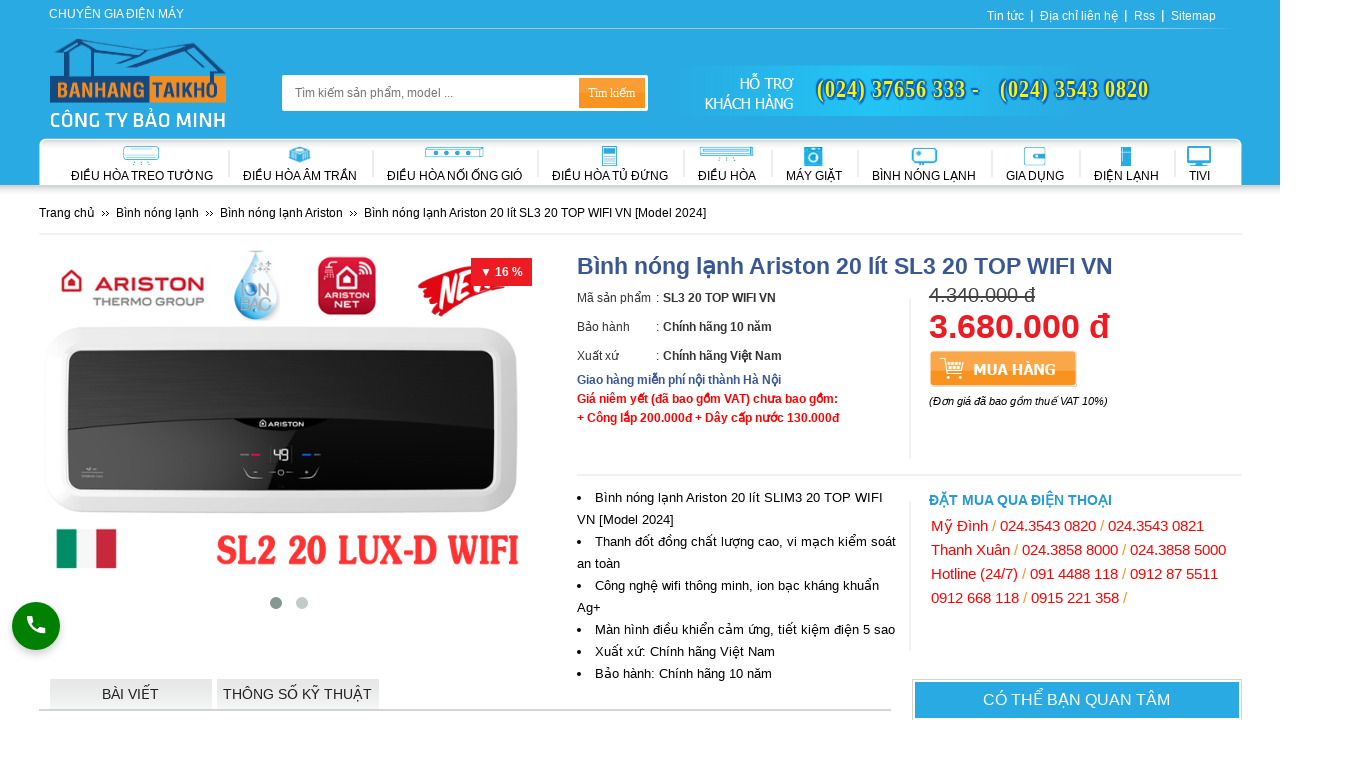

--- FILE ---
content_type: text/html; charset=utf-8
request_url: https://banhangtaikho.com.vn/binh-nong-lanh/ariston/sl2-20-luxd-wifi.htm
body_size: 15207
content:
<!DOCTYPE html>
<html lang="vi">
<head itemscope="" itemtype="http://schema.org/WebPage">
    <meta charset="utf-8" />
<meta content="text/html; charset=utf-8" http-equiv="Content-Type" />
<title>Bình nóng lạnh Ariston 20 lít SL3 20 TOP WIFI VN [Model 2024]</title>
<meta name="title" content="Bình nóng lạnh Ariston 20 lít SL3 20 TOP WIFI VN [Model 2024]" />
<meta name="description" content="Bình nóng lạnh Ariston SL3 20 TOP WIFI VN 20l ngang, Thanh đốt đồng chất lượng cao, vi mạch kiểm soát an toàn, Công nghệ wifi thông minh, ion bạc kháng khuẩn Ag+. Giao lắp nhanh, mua giá rẻ đến với Bảo Minh" />
<meta name="keywords" content="" />
<meta name="viewport" content="width=device-width, initial-scale=1" />
<meta name="viewport" content="width=device-width" />
    <link href="https://banhangtaikho.com.vn/rss/san-pham/binh-nong-lanh/" title="Bình nóng lạnh Ariston 20 lít SL3 20 TOP WIFI VN [Model 2024] » Feed" type="application/rss+xml" rel="alternate" />
<link href="https://banhangtaikho.com.vn/feed/" title="Bình nóng lạnh Ariston 20 lít SL3 20 TOP WIFI VN [Model 2024] » Feed" type="application/rss+xml" rel="alternate" />
<meta http-equiv="REFRESH" content="986" />
<meta content="noodp,index,follow" name="robots" />
<meta content="1 days" name="revisit-after" />
<link type="image/x-icon" rel="shortcut icon" href="https://banhangtaikho.com.vn/Content/favicon/favicon.ico" />
<link type="image/x-icon" rel="icon" href="https://banhangtaikho.com.vn/Content/favicon/favicon.ico" />
<meta name="copyright" content="Bán hàng tại kho, Đại lý điều hòa, bình nóng lạnh Hà Nội" />
<meta name="author" content="Bán hàng tại kho, Đại lý điều hòa, bình nóng lạnh Hà Nội" />
<meta property="og:locale" content="vi_VN" />
<meta name="Search Engines" content="www.altaVista.com, www.aol.com, www.infoseek.com, www.excite.com, www.hotbot.com, www.lycos.com, www.magellan.com, www.looksmart.com, www.cnet.com, www.voila.com, www.google.fr, www.google.com, www.google.com.vn, www.yahoo.fr, www.yahoo.com, www.alltheweb.com, www.msn.com, www.netscape.com, www.nomade.com" />
<!-- Google+ Add the following three tags inside head -->
<link href="https://banhangtaikho.com.vn/binh-nong-lanh/ariston/sl2-20-luxd-wifi.htm" rel="canonical" />
<meta itemprop="name" content="Bình nóng lạnh Ariston 20 lít SL3 20 TOP WIFI VN [Model 2024]" />
<meta itemprop="url" content="https://banhangtaikho.com.vn/binh-nong-lanh/ariston/sl2-20-luxd-wifi.htm" />
<meta itemprop="description" content="Bình nóng lạnh Ariston SL3 20 TOP WIFI VN 20l ngang, Thanh đốt đồng chất lượng cao, vi mạch kiểm soát an toàn, Công nghệ wifi thông minh, ion bạc kháng khuẩn Ag+. Giao lắp nhanh, mua giá rẻ đến với Bảo Minh" />
<meta itemprop="image" content="https://banhangtaikho.com.vn/Content/favicon/logo.png" />
<!-- /End Google+  -->
<!-- Facebook Add the following three tags inside head -->
<meta property="og:title" content="Bình nóng lạnh Ariston 20 lít SL3 20 TOP WIFI VN [Model 2024]" />
<meta property="og:type" content="product" />
<meta property="og:url" content="https://banhangtaikho.com.vn/binh-nong-lanh/ariston/sl2-20-luxd-wifi.htm" />
<meta property="og:image" content="https://banhangtaikho.com.vn/Content/favicon/logo.png" />
<meta property="og:site_name" content="https://banhangtaikho.com.vn" />
<meta property="og:description" content="Bình nóng lạnh Ariston SL3 20 TOP WIFI VN 20l ngang, Thanh đốt đồng chất lượng cao, vi mạch kiểm soát an toàn, Công nghệ wifi thông minh, ion bạc kháng khuẩn Ag+. Giao lắp nhanh, mua giá rẻ đến với Bảo Minh" />
<meta property="fb:admins" content="0" />
<!-- /End Facebook -->

<script type="application/ld+json">
    {
    "@context":"https://schema.org"
    ,"@type":"Organization"
    ,"@id":"https://banhangtaikho.com.vn/#Organization"
    ,"name":"Bán Hàng Tại Kho - Điều hòa, máy giặt, bình nóng lạnh, tủ lạnh chính hãng giá rẻ"
    ,"url":"https://banhangtaikho.com.vn"
    ,"logo":{"@type":"ImageObject"
    ,"url":"https://banhangtaikho.com.vn/Content/css/images/logo.png"}
    ,"contactPoint":[{
                    "@type":"ContactPoint"
                    ,"telephone":"02437656333"
                    ,"contactType":"sales"
                    ,"areaServed":"VN"
                    ,"availableLanguage":["EN","VN"]
    }]
    ,"sameAs":[
            "https://www.facebook.com/banhangtaikhodienmay"
            ,"https://www.youtube.com/channel/UCIsP7hBNnx5JXD-u1uiZHlQ"
    ]}
</script>
<script type="application/ld+json">
    {
        "@context": "https://schema.org",
        "@type": "WebSite",
        "name": "Bán Hàng Tại Kho - Điều hòa, máy giặt, bình nóng lạnh, tủ lạnh chính hãng giá rẻ",
        "alternateName":  "Bán Hàng Tại Kho - Điều hòa, máy giặt, bình nóng lạnh, tủ lạnh chính hãng giá rẻ",
        "url": "https://banhangtaikho.com.vn",
        "potentialAction": [{
        "@type": "SearchAction",
        "target": "https://banhangtaikho.com.vn/tim-kiem?tukhoa={search_term_string}",
        "query-input": "required name=search_term_string"
        }]
    }
</script>
<script type="application/ld+json">
{
 "@context": "https://schema.org",
 "@type": "LocalBusiness",
 "name": "Bán Hàng Tại Kho",
 "image": "https://banhangtaikho.com.vn/Content/css/images/logo.png",
 "@id": "",
 "url": "https://banhangtaikho.com.vn/",
 "telephone": "02437656333",
 "priceRange": "3000000",
 "address": {
             "@type": "PostalAddress",
             "streetAddress": "246 Đường Nguyễn Văn Giáp (K2 Cũ) - P. Cầu Diễn - Q. Nam Từ Liêm - Hà Nội",
             "addressLocality": "Hà Nội",
             "postalCode": "100000",
             "addressCountry": "VN",
             "sameAs": [
                         "246 Đường Nguyễn Văn Giáp (K2 Cũ) - P. Cầu Diễn - Q. Nam Từ Liêm - Hà Nội",
                         "Lô TT3-32, Đường CN9, KCN Vừa và Nhỏ Từ Liêm, P. Phương Canh, - Q. Nam Từ Liêm - Hà Nội",
                         "P.3311 - Tòa R4 Goldmark City - 136 Hồ Tùng Mậu - Bắc Từ Liêm - Hà Nội",
                         "Kho LOGITEM - KCN Tân Quang - Xã Tân Quang - Văn Lâm - Hưng Yên"
                         ]
             },
 "geo": {
 "@type": "GeoCoordinates",
 "latitude": 21.031255710423643,
 "longitude": 105.75920140000429
 },
 "openingHoursSpecification": {
 "@type": "OpeningHoursSpecification",
 "dayOfWeek": [
 "Tuesday",
 "Wednesday",
 "Thursday",
 "Monday",
 "Friday",
 "Saturday"
 ],
 "opens": "08:00",
 "closes": "20:00"
 },
 "sameAs": [
 "https://www.facebook.com/banhangtaikhodienmay",
 "https://www.youtube.com/channel/UCIsP7hBNnx5JXD-u1uiZHlQ/videos"
 ]
}
</script>
<script type="application/ld+json">
{
 "@context": "https://schema.org",
 "@type": "Corporation",
 "name": "Bán Hàng Tại Kho",
 "alternateName": "Bán Hàng Tại Kho",
 "url": "https://banhangtaikho.com.vn/",
 "logo": "https://banhangtaikho.com.vn/Content/css/images/logo.png",
 "contactPoint": {
 "@type": "ContactPoint",
 "telephone": "02437656333",
 "contactType": "sales",
 "contactOption": "TollFree",
 "areaServed": "VN",
 "availableLanguage": "Vietnamese"
 },
 "sameAs": [
 "https://www.facebook.com/banhangtaikhodienmay",
 "https://www.youtube.com/channel/UCIsP7hBNnx5JXD-u1uiZHlQ/videos"
 ]
}
</script>

    <!-- Custom CSS -->
    <link href="/Content/css/site.css" rel="stylesheet" />
    <link href="/Content/css/product.css" rel="stylesheet" />
    <!-- Bootstrap Core CSS -->

<!-- Bootstrap Validate CSS -->

<!-- Bootstrap DateTimePicker CSS -->

<!-- mCustomScrollbar CSS -->

<!-- DataTables CSS -->

<!-- Custom Fonts -->

<!-- jQuery Version 1.11.0 -->
<script type="text/javascript" src="/Lib/Scripts/jquery-1.11.0.js"></script>
<!-- Global site tag (gtag.js) - Google Analytics -->
<script async src="https://www.googletagmanager.com/gtag/js?id=UA-89115766-1"></script>
<script>
    window.dataLayer = window.dataLayer || [];
    function gtag() { dataLayer.push(arguments); }
    gtag('js', new Date());

    gtag('config', 'UA-89115766-1');
</script>


<!-- Google Tag Manager -->
<script>    (function (w, d, s, l, i) {
        w[l] = w[l] || []; w[l].push({ 'gtm.start':
new Date().getTime(), event: 'gtm.js'
        }); var f = d.getElementsByTagName(s)[0],
j = d.createElement(s), dl = l != 'dataLayer' ? '&l=' + l : ''; j.async = true; j.src =
'https://www.googletagmanager.com/gtm.js?id=' + i + dl; f.parentNode.insertBefore(j, f);
    })(window, document, 'script', 'dataLayer', 'GTM-52WGMVH');</script>
<!-- End Google Tag Manager -->
</head>
<body>
    


<header id="header" class="header">
    <div id="w-header">
        <div class="w-h-top">
            <p class="w-h-top-h3">Chuyên gia điện máy</p>
            <ul class="l menu-top">
        <li><a target="_blank" rel="nofollow" href="/tin/kien-thuc-tieu-dung/">
            Tin tức
        </a></li>
        <li><a target="_blank" rel="nofollow" href="/dia-chi-lien-he.htm">
            Địa chỉ li&#234;n hệ
        </a></li>
        <li><a target="_blank" rel="nofollow" href="/rss/">
            Rss
        </a></li>
        <li><a target="_blank" rel="nofollow" href="/sitemap.htm">
            Sitemap
        </a></li>
</ul>

        </div>
        <div class="cl">
        </div>
        <div class="w-h-left">
            <a href="/" rel="nofollow" title="Trang chủ"></a>
        </div>
        <div class="w-h-center">
            <div class="w-h-c-search">
                <form action="/tim-kiem" method="get">
                    <input id="w-h-c-s-keyword" type="text" placeholder="Tìm kiếm sản phẩm, model ..." autocomplete="off" value=""
                           name="tukhoa" onclick="javascript:SearchAutoComplete('/goi-y.htm?tukhoa=', '#w-h-c-s-keyword', '#w-h-c-s-autocomplete');"
                           onkeyup="javascript:SearchAutoComplete('/goi-y.htm?tukhoa=', '#w-h-c-s-keyword', '#w-h-c-s-autocomplete');" />
                    <input type="submit" value="Tìm kiếm" />
                    <div id="w-h-c-s-autocomplete" style="display: none;">
                    </div>
                </form>
            </div>
        </div>
        <div class="w-h-right">
            <div class="wh-call">
                <ul class="l m-by-parent">
        <li><a target="_blank" href="tel:02437656333">
            (024) 37656 333 -
        </a></li>
        <li><a target="_blank" href="tel:02435430820">
            (024) 3543 0820
        </a></li>
</ul>

            </div>
            <!--<ul class="l">
                <li>
                    <a href="tel:02437656333" class="support-phone" rel="nofollow" title="Hỗ trợ khách hàng">
                        <span>
                            (024) 37656 333 - (024) 35430 820-->
                            
                        <!--</span>
                    </a>
                </li>
            </ul>-->
        </div>
        <div class="cl">
        </div>
        <nav id="w-menu" class="w-menu">
            <ul class="l menu-pc">
        <li class="m-pc-root">
            <p class="m-pc-r-img">
                <a href="/dieu-hoa/" >
                    <img src="/Images/Menu/dieu-hoa-treo-tuong-29zd93.png" alt="Điều h&#242;a treo tường"/>
                </a>
            </p>
            <a class="m-pc-r-a m-pc-i-0-0" href="/dieu-hoa/">
                Điều hòa treo tường
                <i></i></a>
        </li>
        <li class="m-pc-root">
            <p class="m-pc-r-img">
                <a href="/dieu-hoa-am-tran/" >
                    <img src="/Images/Menu/dieu-hoa-am-tran-4m72A0.png" alt="Điều h&#242;a &#226;m trần"/>
                </a>
            </p>
            <a class="m-pc-r-a m-pc-i-0-0" href="/dieu-hoa-am-tran/">
                Điều hòa âm trần
                <i></i></a>
        </li>
        <li class="m-pc-root">
            <p class="m-pc-r-img">
                <a href="/dieu-hoa-noi-ong-gio/" >
                    <img src="/Images/Menu/dieu-hoa-noi-ong-gio-YCA4oy.png" alt="Điều h&#242;a nối ống gi&#243;"/>
                </a>
            </p>
            <a class="m-pc-r-a m-pc-i-0-0" href="/dieu-hoa-noi-ong-gio/">
                Điều hòa nối ống gió
                <i></i></a>
        </li>
        <li class="m-pc-root">
            <p class="m-pc-r-img">
                <a href="/dieu-hoa-tu-dung/" >
                    <img src="/Images/Menu/dieu-hoa-dung-Iyl1E3.png" alt="Điều h&#242;a Tủ đứng"/>
                </a>
            </p>
            <a class="m-pc-r-a m-pc-i-0-0" href="/dieu-hoa-tu-dung/">
                Điều hòa Tủ đứng
                <i></i></a>
        </li>
        <li class="m-pc-root">
            <p class="m-pc-r-img">
                <a href="/dieu-hoa-gia-re/" >
                    <img src="/Images/Menu/dieu-hoa-YY6qaB.png" alt="Điều h&#242;a"/>
                </a>
            </p>
            <a class="m-pc-r-a m-pc-i-0-0" href="/dieu-hoa-gia-re/">
                Điều hòa
                <i></i></a>
        </li>
        <li class="m-pc-root">
            <p class="m-pc-r-img">
                <a href="/may-giat/" >
                    <img src="/Images/Menu/may-giat-may-say-ERvY3p.png" alt="M&#225;y giặt"/>
                </a>
            </p>
            <a class="m-pc-r-a m-pc-i-0-0" href="/may-giat/">
                Máy giặt
                <i></i></a>
        </li>
        <li class="m-pc-root">
            <p class="m-pc-r-img">
                <a href="/binh-nong-lanh/" >
                    <img src="/Images/Menu/binh-nong-lanh-KqyIH3.png" alt="B&#236;nh n&#243;ng lạnh"/>
                </a>
            </p>
            <a class="m-pc-r-a m-pc-i-0-0" href="/binh-nong-lanh/">
                Bình nóng lạnh
                <i></i></a>
        </li>
        <li class="m-pc-root">
            <p class="m-pc-r-img">
                <a href="/gia-dung/" >
                    <img src="/Images/Menu/binh-nong-lanh-MJ9l2x.png" alt="Gia dụng"/>
                </a>
            </p>
            <a class="m-pc-r-a m-pc-i-0-0" href="/gia-dung/">
                Gia dụng
                <i></i></a>
        </li>
        <li class="m-pc-root">
            <p class="m-pc-r-img">
                <a href="/dien-lanh/" >
                    <img src="/Images/Menu/tu-lanh-hzFa6u.png" alt="Điện lạnh"/>
                </a>
            </p>
            <a class="m-pc-r-a m-pc-i-0-0" href="/dien-lanh/">
                Điện lạnh
                <i></i></a>
        </li>
        <li class="m-pc-root">
            <p class="m-pc-r-img">
                <a href="/tivi/" >
                    <img src="/Images/Menu/tivi-47y5S8.png" alt="Tivi"/>
                </a>
            </p>
            <a class="m-pc-r-a m-pc-i-0-0" href="/tivi/">
                Tivi
                <i></i></a>
        </li>
</ul>

        </nav>
    </div>
</header>
<div class="cl">
</div>
<div id="menu-shadow">
</div>
<div class="cl">
</div>

    <section>
                    
<div class="cl">
</div>

    <script type="application/ld+json">
        {
        "@context": "https://schema.org",
            "@type": "Product",
            "url": "https://banhangtaikho.com.vn/binh-nong-lanh/ariston/sl2-20-luxd-wifi.htm",
            "name": "B&#236;nh n&#243;ng lạnh Ariston 20 l&#237;t",
            "image": "https://banhangtaikho.com.vn/Images/Product/sl2-20-luxd-wifi-gVDXfs.jpg",
            "description": "B&#236;nh n&#243;ng lạnh Ariston 20 l&#237;t",
            "mpn": "7435",
            "sku": "7435",

            "brand": {
            "@type": "Brand",
            "name": "Ariston"
            },

            "review": {
                "@type": "Review",
                "reviewRating": {
                    "@type": "Rating",
                    "ratingValue": "4",
                    "bestRating": "5"
                },
                "author": {
                  "@type": "Person",
                  "name": "Guest"
                }
            },
            "aggregateRating": {
                "@type": "AggregateRating",
                "ratingValue": "4.5",
                "reviewCount": "1"
            },


            "offers": {"@type":"Offer","price":"3680000","priceCurrency":"VND","availability":"http://schema.org/InStock","url":"https://banhangtaikho.com.vn/binh-nong-lanh/ariston/sl2-20-luxd-wifi.htm","priceValidUntil":"2026-01-20","seller":"https://banhangtaikho.com.vn/#Organization"}
            ,"additionalProperty": [
{"@type": "PropertyValue","name":"Dung tích","value":"20 Lít"},{"@type": "PropertyValue","name":"Kiểu bình","value":"Bình ngang"},{"@type": "PropertyValue","name":"Mức giá","value":"Từ 3 triệu - 5 triệu"},{"@type": "PropertyValue","name":"Sản xuất tại","value":"Việt Nam"}            ]
        }
    </script>


<div class="cl">
</div>

<div class="w-body">
    <div class="w-productdetail">
        <div class="cl">
        </div>
        <div class="space">
        </div>
        <ul class="l path path-product path-productdetail" itemscope itemtype="https://schema.org/BreadcrumbList">
            <li><a title="Trang chủ" rel="nofollow" href="/"><span>Trang chủ</span> </a></li>

             <li class="breadcrumb-item" itemprop="itemListElement" itemscope itemtype="https://schema.org/ListItem">
                    <a href="/binh-nong-lanh/" itemprop="item"><span itemprop="name">Bình nóng lạnh</span>
                        <meta itemprop="position" content="1" />
                    </a>
            </li>

             <li class="breadcrumb-item" itemprop="itemListElement" itemscope itemtype="https://schema.org/ListItem">
                    <a href="/binh-nong-lanh/ariston/" itemprop="item"><span itemprop="name">Bình nóng lạnh Ariston</span>
                        <meta itemprop="position" content="2" />
                    </a>
            </li>

            <li><span>Bình nóng lạnh Ariston 20 lít SL3 20 TOP WIFI VN [Model 2024]</span> </li>
        </ul>
        <div class="cl">
        </div>
    </div>
    <div class="w-pd-body">
        <div class="w-pd-b-left">
                <p class="w-pd-b-l-discont">
                    ▼ 16 %</p>
            <div class="pd-img">
                <div class="homebanner_owl">
    <div id="owl-listslide" class="owl-carousel">
            <div class="item">
                <img  src="https://banhangtaikho.com.vn/Images/Product/sl2-20-luxd-wifi-jn889v.jpg" alt="Bình nóng lạnh Ariston 20 lít SL3 20 TOP WIFI VN [Model 2024]"/>
            </div>
            <div class="item">
                <img class="lazyOwl" src="https://banhangtaikho.com.vn/Images/Product/sl2-20-luxd-wifi-gVDXfs.jpg" alt="Bình nóng lạnh Ariston 20 lít SL3 20 TOP WIFI VN [Model 2024]"/>
            </div>
    </div>
    <div class="cl">
    </div>
</div>

                
            </div>
            <div class="cl">
            </div>
            
            <div class="cl">
            </div>
        </div>
        <div class="w-pd-b-right">
            <h1 class="w-pd-b-r-name">
                B&#236;nh n&#243;ng lạnh Ariston 20 l&#237;t SL3 20 TOP WIFI VN
            </h1>
            <div class="w-pd-b-r-col1">
                <div class="w-pd-main-feature">
                    <span class="w-pd-mf-l">Mã sản phẩm</span> <span class="w-pd-mf-c">:</span> <span
                        class="w-pd-mf-r  color-orange">
                        SL3 20 TOP WIFI VN</span>
                </div>
                <p class="w-pd-main-feature">
                    <span class="w-pd-mf-l">Bảo hành</span> <span class="w-pd-mf-c">:</span><b class="w-pd-mf-r color-orange">Ch&#237;nh h&#227;ng 10 năm</b>
                </p>
                <div class="cl">
                </div>
                <p class="w-pd-main-feature">
                    <span class="w-pd-mf-l">Xuất xứ</span> <span class="w-pd-mf-c">:</span> <b class="w-pd-mf-r color-orange">Ch&#237;nh h&#227;ng Việt Nam</b>
                </p>
                <div class="cl">
                </div>
                <div class="pd-specialoffer">
                    <p><strong>Giao hàng miễn phí nội thành Hà Nội</strong></p>

<p><span style="color:rgb(255, 0, 0)"><strong>Giá niêm yết (đã bao gồm VAT) chưa bao gồm:</strong></span></p>

<p><span style="color:rgb(255, 0, 0)"><strong>+ Công lắp 200.000đ + Dây cấp nước 130.000đ</strong></span></p>
                    <div class="cl">
                    </div>
                </div>
                <div class="cl">
                </div>
            </div>
            <div class="w-pd-b-r-col3">
            </div>
            <div class="w-pd-b-r-col2">
                <p class="pd-pricemarket">
                    4.340.000 đ
                </p>
                <p class="pd-price">
                    3.680.000 đ
                </p>
                <p class="pd-orders">
                    <a rel="nofollow" href="/dat-mua-hang.htm?productid=7435" target="_blank" title="Mua hàng">
                    </a>
                </p>
                    <p class="pd-note">
                        (Đơn giá đã bao gồm thuế VAT 10%)</p>
            </div>
            <div class="cl">
            </div>
            <div class="cl w-pd-b-r-border">
            </div>
            <div class="w-pd-b-r-col4">
                <ul class="l pr-des-featured"><li>Bình nóng lạnh Ariston 20 lít SLIM3 20 TOP WIFI VN [Model 2024]</li><li>Thanh đốt đồng chất lượng cao, vi mạch kiểm soát an toàn</li><li>Công nghệ wifi thông minh, ion bạc kháng khuẩn Ag+</li><li>Màn hình điều khiển cảm ứng, tiết kiệm điện 5 sao</li><li>Xuất xứ: Chính hãng Việt Nam</li><li>Bảo hành: Chính hãng 10 năm</li></ul>
            </div>
            <div class="w-pd-b-r-col6">
            </div>
            <div class="w-pd-b-r-col5">
                <p class="w-pd-b-r-col5-head">
                    Đặt mua qua điện thoại
                </p>
                <p>
                    <ul class="l menu-cellphones">
        <li><a rel="nofollow" href="#">
            Mỹ Đ&#236;nh
        </a></li>
        <li><span>/</span></li>
        <li><a rel="nofollow" href="#">
            024.3543 0820
        </a></li>
        <li><span>/</span></li>
        <li><a rel="nofollow" href="#">
            024.3543 0821
        </a></li>
        <li><span>/</span></li>
        <li><a rel="nofollow" href="#">
            Thanh Xu&#226;n
        </a></li>
        <li><span>/</span></li>
        <li><a rel="nofollow" href="#">
            024.3858 8000
        </a></li>
        <li><span>/</span></li>
        <li><a rel="nofollow" href="#">
            024.3858 5000
        </a></li>
        <li><span>/</span></li>
        <li><a rel="nofollow" href="#">
            Hotline (24/7)
        </a></li>
        <li><span>/</span></li>
        <li><a rel="nofollow" href="#">
            091 4488 118
        </a></li>
        <li><span>/</span></li>
        <li><a rel="nofollow" href="#">
            0912 87 5511
        </a></li>
        <li><span>/</span></li>
        <li><a rel="nofollow" href="#">
            0912 668 118
        </a></li>
        <li><span>/</span></li>
        <li><a rel="nofollow" href="#">
            0915 221 358
        </a></li>
        <li><span>/</span></li>
</ul>
<div class="cl">
</div>

                </p>
                <div class="cl">
                </div>
                
                <div class="cl">
                </div>
                <ul class="l w-social">
    
    <li>
        <div class="fb-like" data-href="https://banhangtaikho.com.vn/binh-nong-lanh/ariston/sl2-20-luxd-wifi.htm" data-layout="button_count" data-action="like" data-size="small" data-show-faces="false" data-share="true">
        </div>
    </li>
</ul>

                <div class="cl">
                </div>
            </div>
            <div class="cl">
            </div>
            <div class="pd-banner-payment">
                <ul class="l bn-by-ca">
        <li class="banner-item">
                <a href="#" title="Chấp nhận thanh toán">
                    <img src="/Images/Banner/01-0kX81U.png" alt="Chấp nhận thanh toán" />
                </a>
        </li>
</ul>

            </div>
        </div>
        <div class="cl">
        </div>
    </div>
    <div class="w-pd-info">
        <div class="w-pd-i-left">
            <ul id="w-pd-i-head" class="l w-pd-i-head">
                    <li><a href="#chitiet-1">Bài viết</a> </li>
                    <li><a href="#chitiet-2">Thông số kỹ thuật</a> </li>
            </ul>
            <div class="cl">
            </div>
            <div class="tags">
                <ul>
                        <li><a title="Bình nóng lạnh Ariston 20 Lít" href="/binh-nong-lanh/ariston/?loc=20-lit">
                            <span>Bình nóng lạnh Ariston 20 Lít</span>
                        </a></li>
                        <li><a title="Bình nóng lạnh Ariston Bình ngang" href="/binh-nong-lanh/ariston/?loc=binh-chu-nhat">
                            <span>Bình nóng lạnh Ariston Bình ngang</span>
                        </a></li>
                        <li><a title="Bình nóng lạnh Ariston Từ 3 triệu - 5 triệu" href="/binh-nong-lanh/ariston/?loc=tu-3-trieu-5-trieu">
                            <span>Bình nóng lạnh Ariston Từ 3 triệu - 5 triệu</span>
                        </a></li>
                        <li><a title="Bình nóng lạnh Ariston Việt Nam" href="/binh-nong-lanh/ariston/?loc=viet-nam">
                            <span>Bình nóng lạnh Ariston Việt Nam</span>
                        </a></li>
                </ul>
                <div class="cl">
                </div>
                
            </div>
            <div class="cl">
            </div>
                <div id="chitiet-1" class="w-pd-i-content">
                    <p class="w-pd-i-c-head">
                        Bài viết B&#236;nh n&#243;ng lạnh Ariston 20 l&#237;t SL3 20 TOP WIFI VN</p>
                    <div class="cl">
                    </div>
                    <h2 style="text-align:justify">Bình nóng lạnh Ariston SL3 20 TOP WIFI VN model mới nhất, cao cấp nhất 2024</h2>

<p style="text-align:justify"><a href="https://banhangtaikho.com.vn/binh-nong-lanh/ariston/sl2-20-luxd-wifi.htm"><span style="color:#000000">Bình nóng lạnh Ariston 20l SL3 20 TOP WIFI VN</span></a> model bình nóng lạnh cao cấp, hiện đại nhất và mới nhất thị trường nước ta 2024 tích hợp những tính năng công nghệ đỉnh cao mang đến cho người tiêu dùng trải nghiệm tuyệt vời.</p>

<p style="text-align:justify"><img alt="Bình nóng lạnh Ariston 20 lít SL2 20 LUX-D AG+ WIFI [Model 2022]" src="https://banhangtaikho.com.vn/Images/Product/sl2-20-luxd-wifi-jn889v.jpg" /></p>

<p style="text-align:center"><span style="color:#B22222"><strong><em>(Bình nóng lạnh Ariston SL3 20 TOP WIFI VN thay thế cho model cũ SLIM2 20 LUX WIFI)</em></strong></span></p>

<h2 style="text-align:justify">Thiết kế đỉnh cao của sự tinh tế, đẳng cấp</h2>

<p style="text-align:justify">Bình nóng lạnh Ariston 20l SL3 20 TOP WIFI VN đỉnh cao của sự tinh tế và đẳng cấp Ý với từng chi tiết đường nét và màu sắc kết hợp hài hòa làm nổi bật mọi không gian phòng tắm gia đình Bạn.</p>

<p style="text-align:justify"><img alt="Bình nóng lạnh Ariston SL2 LUX-D AG+ thiết kế sang trọng" src="/Images/Upload/images/binh-nong-lanh-ariston-sl2-lux-1.jpg" style="height:436px; width:780px" /></p>

<p style="text-align:justify">Độc đáo hơn: <a href="https://banhangtaikho.com.vn/binh-nong-lanh/ariston/"><span style="color:#000000">bình nóng lạnh Ariston</span></a><span style="color:#000000"> </span>SL3 20 TOP WIFI VN trang bị núm tùy chỉnh nhiệt độ cảm ứng siêu nhạy, mà hình LED hiển thị nhiệt độ sắc nét => giúp Bạn dễ dàng sử dụng cài đặt điều chỉnh nhiệt độ và sử dụng một cách dễ dàng hơn.</p>

<h2 style="text-align:justify">Phù hợp cho 3-5 người sử dụng</h2>

<p style="text-align:justify">Thông thường với những gia đình có từ 3 – 5 thành viên t<span style="color:#000000">hì </span><a href="https://banhangtaikho.com.vn/binh-nong-lanh/"><span style="color:#000000">bình nóng lạnh</span></a><span style="color:#000000"> Ariston 3</span>0 lít SL3 20 TOP WIFI VN là sự lựa chọn phù hợp tối ưu nhất. Mang đến nguồn nước ấm áp, sử dụng hiệu quả tối ưu cho gia đình Bạn.</p>

<h2 style="text-align:justify">Thanh đốt 100% đồng nguyên chất</h2>

<p style="text-align:justify">Bình nóng lạnh Ariston SL3 20 TOP WIFI VN sử dụng thanh đốt 100% đồng mang lại hiệu quả làm nóng nhanh, chống bám cặn và bền bỉ vượt trội cùng thời gian so với các loại bình thông thường trên thị trường.</p>

<p style="text-align:justify"><img alt="Bình nóng lạnh Ariston SL2 LUX-D AG+ thanh đốt bằng đồng" src="/Images/Upload/images/binh-nong-lanh-ariston-sl2-lux.jpg" style="height:436px; width:780px" /></p>

<h2 style="text-align:justify">Công nghệ tiết kiệm điện vượt trội</h2>

<ul>
	<li>
	<h3 style="text-align:justify">Công nghệ ECO EVO</h3>
	</li>
</ul>

<p style="text-align:justify">Đây là công nghệ tiên tiến nhất hiện nay mà chưa có bất kỳ hãng bình nóng lạnh nào có được. Công nghệ ECO EVO chuẩn Châu âu có khả năng ghi nhớ thói quen sử dụng từ đó tự động tính toán lượng nước nóng và nhiệt độ phù hợp nhất giúp tiết kiệm điện tới 14% so với các bình nóng lạnh khác trên thị trường.</p>

<ul>
	<li>
	<h3 style="text-align:justify">Bình tráng chứa men Titan</h3>
	</li>
</ul>

<p style="text-align:justify">Công nghệ tráng men Titan tiên tiến của Ariston giúp bình đảm bảo hiệu suất hoạt động tối đa, tăng tuổi thọ, giữ nhiệt tốt hơn.</p>

<ul>
	<li>
	<h3 style="text-align:justify">Lớp cách nhiệt mật độ cao, vỏ chống thấm nước IPX1</h3>
	</li>
</ul>

<p style="text-align:justify">Giữ nước nóng hiệu quả tối ưu và an toàn đến 48 giờ, giúp tiết kiệm điện hiệu quả.</p>

<ul>
	<li>
	<h3 style="text-align:justify">Công nghệ Flexomic</h3>
	</li>
</ul>

<p style="text-align:justify">Cho nhiều nước nóng hơn 10%, giảm thời gian đun nóng.</p>

<p style="text-align:justify">Bạn có thể thoải mái tận hưởng mà không phải lo tiền điện hàng tháng, <a href="https://banhangtaikho.com.vn/binh-nong-lanh/ariston/?loc=20-lit"><span style="color:#000000">bình nóng lạnh Ariston 20l</span></a><span style="color:#000000"> ngang</span> SL3 20 TOP WIFI VN đạt mức tiết kiệm năng lượng 5 sao.</p>

<h2 style="text-align:justify">Kết nối wifi điều khiển bình dù đang bất kỳ đâu</h2>

<p>Tính đến nay, Ariston hãng bình nóng lạnh duy nhất ứng dụng kết nối wifi công nghệ điều khiển qua điện thoại smartphone thông qua ứng dụng Aqua Ariston NET. Nhờ công nghệ này Bạn dễ dàng điều khiển bình nóng lạnh dù đang ở bất kỳ đâu.</p>

<p><img alt="Điều khiển bình Ariston bằng điện thoại smartphone" src="https://banhangtaikho.com.vn/Images/Upload/images/binh-nong-lanh-ariston-co-tot-khong-4.jpg" /></p>

<ul>
	<li>Bạn dễ dàng bật tắt bình nóng lạnh chỉ bằng 1 lần chạm</li>
	<li>Kiểm soát và điều chỉnh nhiệt độ mong muốn</li>
</ul>

<h2 style="text-align:justify">Nguồn nước tinh khiết nhờ công nghệ Ag+</h2>

<p style="text-align:justify">Công nghệ ion bạc Ag+ của bình nóng lạnh Ariston SL3 20 TOP WIFI VN có khả năng kháng khuẩn làm sạch nước một cách an toàn, bảo vệ sức khỏe tốt hơn cho mọi thành viên trong gia đình.</p>

<h2 style="text-align:justify">Đèn báo nước nóng sẵn sàng</h2>

<p style="text-align:justify">Bình nước nóng Ariston SL3 20 TOP WIFI VN trang bị 2 đèn. Đèn màu đỏ báo nước nóng đang đun đến nhiệt độ cài đặt, đèn màu xanh báo nước đã đạt nhiệt độ cài đặt Bạn sử dụng.</p>

<h2 style="text-align:justify">Sử dụng an toàn tuyệt đối</h2>

<p style="text-align:justify">Bình nóng lạnh Ariston 20l ngang SL3 20 TOP WIFI VN tích hợp vi mạch chủ động kiểm soát an toàn 3D đảm bảo an toàn tuyệt đối cho người sử dụng, phòng chống cháy nổ, tránh các tai nạn về điện, bỏng nước nóng.</p>

<p style="text-align:justify">Rơ le nhiệt điện tử TBSE độ chính xác cao, bình sẽ tự ngắt khi nước đạt đến nhiệt độ cài đặt, vừa giúp tiết kiệm điện năng, vừa đảm bảo an toàn khi sử dụng.</p>

<p style="text-align:justify">Bình nước nóng Ariston 30 lít SL3 20 TOP WIFI VN có chức năng hiển thị nhiệt độ chính xác, nhiệt độ an toàn khuyên dùng và tùy chỉnh nhiệt độ theo các mức mong muốn của người dùng sử dụng, đem lại sự tiện nghi, an toàn và thoải mái cho gia đình bạn.</p>

<h2 style="text-align:justify">Kích thước bình nhỏ gọn, dễ dàng lắp đặt</h2>

<p style="text-align:justify">Kích thước bình nóng lạnh Ariston SL3 20 TOP WIFI VN nhỏ gọn (Rộng x Cao x Sâu: 757x331x341mm) trọng lượng 13kg, tiết kiệm không gian diện tích lắp đặt - lựa chọn lý tưởng cho gia đình có phòng tắm trần thấp. Hơn nữa giúp dễ dàng lắp đặt hơn - chỉ cần 1 người lắp.</p>

<h2 style="text-align:justify">Vệ sinh dễ dàng với van xả cặn</h2>

<p style="text-align:justify">Bình nước nóng Ariston 20l SL3 20 TOP WIFI VN tích hợp van xả cặn giúp thao tác vệ sinh bảo dưỡng, cũng như thay thế linh kiện trở nên dễ dàng, đơn giản nhanh chóng hơn.</p>

<h2 style="text-align:justify">Có nên mua bình nóng lạnh Ariston 20L ngang SL3 20 TOP WIFI VN</h2>

<p style="text-align:justify">Bình nóng lạnh Ariston 20L SL3 20 TOP WIFI VN - model mới nhất năm 2022-2023, thiết kế tinh tế sang trọng, làm nóng hiệu quả, an toàn, bền bỉ, tiết kiệm điện năng vượt trội cùng nhiều tiện ích thông minh chắc chắn là một lựa chọn tuyệt vời cho gia đình bạn.</p>

<p style="text-align:justify"><img alt="Bảo hành bình nóng lạnh Ariston 10 năm" src="/Images/Upload/images/bao-hanh-binh-nong-lanh-ariston-10-nam.jpg" style="height:450px; width:780px" /></p>

<p style="text-align:justify">Ariston có đội ngũ nhân viên, kỹ thuật viên chuyên nghiệp, tận tâm luôn sẵn sàng tư vấn, bảo hành, bảo trì đáp ứng mọi nhu cầu của khách hàng trên toàn quốc. <a href="https://banhangtaikho.com.vn/binh-nong-lanh/?loc=20-lit"><span style="color:#000000">Bình nóng lạnh 20l</span></a><span style="color:#000000"> </span>Ariston SL3 20 TOP WIFI VN có thời gian bảo hành lên đến 10 năm. Bạn sẽ hoàn toàn an tâm khi sử dụng bình nóng lạnh Ariston.</p>

<h2 style="text-align:justify">Mua bình nóng lạnh Ariston SL3 20 TOP WIFI VN ở đâu?</h2>

<p>Công ty Bảo Minh - Bán hàng tại kho: Tổng kho đại lý bình nóng lạnh Ariston tại Hà Nội chúng tôi cam kết mang đến giá trị tốt nhất đến mọi khách hàng:</p>

<p><img alt="Bảo Minh - Tổng kho đại lý bình nóng lạnh Ariston giá rẻ tại Hà Nội" src="https://banhangtaikho.com.vn/Images/Upload/images/binh-nong-lanh-ariston-bao-minh.jpg" /></p>

<ul>
	<li style="text-align:justify"><em>Hàng chính hãng mới 100% nguyên đai nguyên kiện.</em></li>
	<li style="text-align:justify"><em>Bảo hành theo đúng tiêu chuẩn của nhà sản xuất.</em></li>
	<li style="text-align:justify"><em>Sẵn hàng số lượng lớn, giá thành tốt nhất. Quý khách hàng có thể qua trực tiếp xem hàng tại Công ty Bảo Minh.</em></li>
	<li style="text-align:justify"><em>Giao hàng, lắp đặt nhanh chóng chuyên nghiệp.</em></li>
	<li style="text-align:justify"><em>Luôn sẵn sàng tư vấn, hỗ trợ, đồng hành cùng mọi khách hàng trong suốt quá trình sử dụng.</em></li>
</ul>

<p style="text-align:justify">Hãy trở thành người tiêu dùng thông thái cùng Bảo Minh ngay hôm nay bạn nhé.</p>

                    <div class="cl">
                    </div>
                </div>
                <div id="chitiet-2" class="w-pd-i-content">
                    <p class="w-pd-i-c-head">
                        Thống số kỹ thuật B&#236;nh n&#243;ng lạnh Ariston 20 l&#237;t SL3 20 TOP WIFI VN</p>
                    <div class="cl">
                    </div>
                    <table border="0" cellpadding="0" cellspacing="0" style="width:100%">
	<tbody>
		<tr>
			<td style="height:22px; width:235px">Bình nước nóng Ariston</td>
			<td style="width:119px">ĐƠN VỊ</td>
			<td style="width:211px">SL3 20 TOP WIFI VN</td>
		</tr>
		<tr>
			<td style="height:22px">Dung tích</td>
			<td>Lít</td>
			<td>20</td>
		</tr>
		<tr>
			<td style="height:22px">Công suất</td>
			<td>kW</td>
			<td>2,5</td>
		</tr>
		<tr>
			<td style="height:22px"> Điện năng</td>
			<td>V</td>
			<td>220</td>
		</tr>
		<tr>
			<td style="height:26px">Thời gian gia nhiệt (T=45<sup>0</sup>C)</td>
			<td>phút</td>
			<td>31</td>
		</tr>
		<tr>
			<td style="height:26px">Nhiệt độ làm việc tối đa</td>
			<td><span style="font-size:13px"><sup>0</sup>C</span></td>
			<td>80</td>
		</tr>
		<tr>
			<td style="height:22px">Áp suất làm việc tối đa</td>
			<td>Mpa</td>
			<td>0,8</td>
		</tr>
		<tr>
			<td style="height:22px">Chỉ số bảo vệ chống xâm nhập</td>
			<td>IPX</td>
			<td>IPX1</td>
		</tr>
		<tr>
			<td style="height:22px">Khối lượng tịnh</td>
			<td>kg</td>
			<td>12</td>
		</tr>
		<tr>
			<td style="height:22px">Tổng khối lượng</td>
			<td>kg</td>
			<td>14</td>
		</tr>
		<tr>
			<td style="height:22px">Kích thước</td>
			<td>WxHxD mm</td>
			<td>704x282x301</td>
		</tr>
	</tbody>
</table>

                    <div class="cl">
                    </div>
                </div>
            <div class="cl">
            </div>
            <div class="tags tags-item">
                <p class="tags-head">
                    Xem thêm các sản phẩm khác
                </p>
                <ul>
                        <li><a title="Bình nóng lạnh Ariston" href="/binh-nong-lanh/ariston/">
                            <span>Bình nóng lạnh Ariston</span> </a></li>
                        <li><a title="Bình nóng lạnh Rossi" href="/binh-nong-lanh/rossi/">
                            <span>Bình nóng lạnh Rossi</span> </a></li>
                        <li><a title="Bình nóng lạnh Ferroli" href="/binh-nong-lanh/ferroli/">
                            <span>Bình nóng lạnh Ferroli</span> </a></li>
                        <li><a title="Bình nóng lạnh Picenza" href="/binh-nong-lanh/picenza/">
                            <span>Bình nóng lạnh Picenza</span> </a></li>
                        <li><a title="Bình nóng lạnh Sơn Hà" href="/binh-nong-lanh/son-ha/">
                            <span>Bình nóng lạnh Sơn Hà</span> </a></li>
                        <li><a title="Bình nóng lạnh Panasonic" href="/binh-nong-lanh/panasonic/">
                            <span>Bình nóng lạnh Panasonic</span> </a></li>
                        <li><a title="Bình nóng lạnh Funiki" href="/binh-nong-lanh/funiki/">
                            <span>Bình nóng lạnh Funiki</span> </a></li>
                        <li><a title="Bình nóng lạnh Midea" href="/binh-nong-lanh/midea/">
                            <span>Bình nóng lạnh Midea</span> </a></li>
                        <li><a title="Bình nóng lạnh Casper" href="/binh-nong-lanh/casper/">
                            <span>Bình nóng lạnh Casper</span> </a></li>
                        <li><a title="Bình nóng lạnh Atlantic" href="/binh-nong-lanh/atlantic/">
                            <span>Bình nóng lạnh Atlantic</span> </a></li>
                        <li><a title="Bình nóng lạnh Kangaroo" href="/binh-nong-lanh/kangaroo/">
                            <span>Bình nóng lạnh Kangaroo</span> </a></li>
                        <li><a title="Bình nóng lạnh Lamborghini" href="/binh-nong-lanh/lamborghini/">
                            <span>Bình nóng lạnh Lamborghini</span> </a></li>
                </ul>
            </div>
            <div class="cl">
            </div>
            
            <div class="cl">
            </div>
        </div>
        <div class="w-pd-i-right">
            <div class="w-pl-sameprice w-fix" id="w-fix">
    <p class="w-pl-sp-head">
        Có thể bạn quan tâm
    </p>
    <ul class="l w-pl-sp-list">
            <li>
                    <p class="w-pl-sp-l-discont">
                        ▼ 16 %</p>
                <p class="w-pl-sp-l-img">
                    <a  href="/binh-nong-lanh/ariston/sl2-20-luxd-ag.htm" title="Bình nóng lạnh Ariston 20l SL3 20 LUX VN" >
                        <img src="/Images/Product/thumb_sl2-20-luxd-ag-o07O4s.jpg" title="Bình nóng lạnh Ariston 20l SL3 20 LUX VN" alt="Bình nóng lạnh Ariston 20l SL3 20 LUX VN"/>
                    </a>
                </p>
                <p class="w-pl-sp-l-name">
                    <a  href="/binh-nong-lanh/ariston/sl2-20-luxd-ag.htm" title="Bình nóng lạnh Ariston 20l SL3 20 LUX VN">
                        Bình nóng lạnh Ariston 20l
                        <span>
                            SL3 20 LUX VN</span> </a>
                </p>
                <p class="w-pl-sp-l-pricemarket">
                    3.910.000 đ
                </p>
                <p class="w-pl-sp-l-price">
                    3.310.000 đ
                </p>
                <div class="cl">
                </div>
            </li>
            <li>
                    <p class="w-pl-sp-l-discont">
                        ▼ 16 %</p>
                <p class="w-pl-sp-l-img">
                    <a  href="/binh-nong-lanh/ariston/sl2-20-luxd-wifi.htm" title="Bình nóng lạnh Ariston 20 lít SL3 20 TOP WIFI VN" >
                        <img src="/Images/Product/thumb_sl2-20-luxd-wifi-gVDXfs.jpg" title="Bình nóng lạnh Ariston 20 lít SL3 20 TOP WIFI VN" alt="Bình nóng lạnh Ariston 20 lít SL3 20 TOP WIFI VN"/>
                    </a>
                </p>
                <p class="w-pl-sp-l-name">
                    <a  href="/binh-nong-lanh/ariston/sl2-20-luxd-wifi.htm" title="Bình nóng lạnh Ariston 20 lít SL3 20 TOP WIFI VN">
                        Bình nóng lạnh Ariston 20 lít
                        <span>
                            SL3 20 TOP WIFI VN</span> </a>
                </p>
                <p class="w-pl-sp-l-pricemarket">
                    4.340.000 đ
                </p>
                <p class="w-pl-sp-l-price">
                    3.680.000 đ
                </p>
                <div class="cl">
                </div>
            </li>
            <li>
                    <p class="w-pl-sp-l-discont">
                        ▼ 15 %</p>
                <p class="w-pl-sp-l-img">
                    <a  href="/binh-nong-lanh/ariston/slim2-30rs.htm" title="Bình nóng lạnh Ariston 30 lít ngang SL3 30 RS" >
                        <img src="/Images/Product/thumb_slim2-30rs-WC14Ev.jpg" title="Bình nóng lạnh Ariston 30 lít ngang SL3 30 RS" alt="Bình nóng lạnh Ariston 30 lít ngang SL3 30 RS"/>
                    </a>
                </p>
                <p class="w-pl-sp-l-name">
                    <a  href="/binh-nong-lanh/ariston/slim2-30rs.htm" title="Bình nóng lạnh Ariston 30 lít ngang SL3 30 RS">
                        Bình nóng lạnh Ariston 30 lít ngang
                        <span>
                            SL3 30 RS</span> </a>
                </p>
                <p class="w-pl-sp-l-pricemarket">
                    3.600.000 đ
                </p>
                <p class="w-pl-sp-l-price">
                    3.070.000 đ
                </p>
                <div class="cl">
                </div>
            </li>
            <li>
                    <p class="w-pl-sp-l-discont">
                        ▼ 16 %</p>
                <p class="w-pl-sp-l-img">
                    <a  href="/binh-nong-lanh/ariston/sl2-30-luxd-ag.htm" title="Bình nóng lạnh Ariston 30l SL3 30 LUX VN" >
                        <img src="/Images/Product/thumb_sl2-30-luxd-ag-73Efjw.jpg" title="Bình nóng lạnh Ariston 30l SL3 30 LUX VN" alt="Bình nóng lạnh Ariston 30l SL3 30 LUX VN"/>
                    </a>
                </p>
                <p class="w-pl-sp-l-name">
                    <a  href="/binh-nong-lanh/ariston/sl2-30-luxd-ag.htm" title="Bình nóng lạnh Ariston 30l SL3 30 LUX VN">
                        Bình nóng lạnh Ariston 30l
                        <span>
                            SL3 30 LUX VN</span> </a>
                </p>
                <p class="w-pl-sp-l-pricemarket">
                    4.310.000 đ
                </p>
                <p class="w-pl-sp-l-price">
                    3.650.000 đ
                </p>
                <div class="cl">
                </div>
            </li>
            <li>
                    <p class="w-pl-sp-l-discont">
                        ▼ 16 %</p>
                <p class="w-pl-sp-l-img">
                    <a  href="/binh-nong-lanh/ariston/sl2-30-luxd-wifi.htm" title="Bình nóng lạnh Ariston 30 lít SL3 30 TOP WIFI VN" >
                        <img src="/Images/Product/thumb_sl2-30-luxd-wifi-MosX36.jpg" title="Bình nóng lạnh Ariston 30 lít SL3 30 TOP WIFI VN" alt="Bình nóng lạnh Ariston 30 lít SL3 30 TOP WIFI VN"/>
                    </a>
                </p>
                <p class="w-pl-sp-l-name">
                    <a  href="/binh-nong-lanh/ariston/sl2-30-luxd-wifi.htm" title="Bình nóng lạnh Ariston 30 lít SL3 30 TOP WIFI VN">
                        Bình nóng lạnh Ariston 30 lít
                        <span>
                            SL3 30 TOP WIFI VN</span> </a>
                </p>
                <p class="w-pl-sp-l-pricemarket">
                    4.780.000 đ
                </p>
                <p class="w-pl-sp-l-price">
                    4.050.000 đ
                </p>
                <div class="cl">
                </div>
            </li>
            <li>
                    <p class="w-pl-sp-l-discont">
                        ▼ 16 %</p>
                <p class="w-pl-sp-l-img">
                    <a  href="/binh-nong-lanh/ariston/an2-30-luxd-ag.htm" title="Bình nóng lạnh Ariston 30 lít AN2 30 LUX-D AG+" >
                        <img src="/Images/Product/thumb_an2-30-luxd-ag-BhQc8w.jpg" title="Bình nóng lạnh Ariston 30 lít AN2 30 LUX-D AG+" alt="Bình nóng lạnh Ariston 30 lít AN2 30 LUX-D AG+"/>
                    </a>
                </p>
                <p class="w-pl-sp-l-name">
                    <a  href="/binh-nong-lanh/ariston/an2-30-luxd-ag.htm" title="Bình nóng lạnh Ariston 30 lít AN2 30 LUX-D AG+">
                        Bình nóng lạnh Ariston 30 lít
                        <span>
                            AN2 30 LUX-D AG+</span> </a>
                </p>
                <p class="w-pl-sp-l-pricemarket">
                    3.860.000 đ
                </p>
                <p class="w-pl-sp-l-price">
                    3.270.000 đ
                </p>
                <div class="cl">
                </div>
            </li>
    </ul>
    <div class="cl">
    </div>
</div>

        </div>
    </div>
    <div class="cl">
    </div>
    <div class="w-pl-samebrand">
    <p class="w-pl-sb-head">
        Sản phẩm cùng hãng
    </p>
    <ul class="l w-pl-sb-list pl-item-hover">
            <li>
                <div class="pl-item-hover-des">
                    <a class="pl-item-hover-name" href="/binh-nong-lanh/ariston/vitaly-20l-20sl.htm" title="Bình nóng lạnh Ariston 20l Vitaly 20 SLIM">
                        Bình nóng lạnh Ariston 20l Vitaly 20 SLIM
                    </a>
                    <ul class="l pr-des-featured"><li>Thanh đốt đồng siêu bền tăng 50% tuổi thọ</li><li>Lớp cách nhiệt mật độ cao, giữ nóng dài lâu</li><li>An toàn tối đa với hệ thống kiểm soát an toàn TSS</li><li>Phù hợp nhu cầu < 3 người</li><li>Xuất xứ: Chính hãng Việt Nam</li><li>Bảo hành: Chính hãng 7 năm</li></ul>
                </div>
                    <p class="w-pl-sb-l-discont">
                        ▼ 16 %</p>
                <p class="w-pl-sb-l-img">
                    <a  href="/binh-nong-lanh/ariston/vitaly-20l-20sl.htm" title="Bình nóng lạnh Ariston 20l Vitaly 20 SLIM" >
                        <img src="/Images/Product/thumb_vitaly-20l-20sl-d6QmtR.jpg" title="Bình nóng lạnh Ariston 20l Vitaly 20 SLIM" alt="Bình nóng lạnh Ariston 20l Vitaly 20 SLIM"/>
                    </a>
                </p>
                <p class="w-pl-sb-l-name">
                    <a  href="/binh-nong-lanh/ariston/vitaly-20l-20sl.htm" title="Bình nóng lạnh Ariston 20l Vitaly 20 SLIM">
                        Bình nóng lạnh Ariston 20l
                        <span class="w-pl-sb-l-model">
                            Vitaly 20 SLIM
                        </span></a>
                </p>
                <p class="w-pl-sb-l-pricemarket">
                    2.100.000 đ
                </p>
                <p class="w-pl-sb-l-price">
                    1.780.000 đ
                </p>
                <div class="cl">
                </div>
            </li>
            <li>
                <div class="pl-item-hover-des">
                    <a class="pl-item-hover-name" href="/binh-nong-lanh/ariston/blu-20-slim.htm" title="Bình nóng lạnh Ariston 20l BLU 20 SLIM">
                        Bình nóng lạnh Ariston 20l BLU 20 SLIM
                    </a>
                    <ul class="l pr-des-featured"><li>Thanh đốt đồng làm nóng nhanh</li><li>Bình trang men Titan siêu bền</li><li>Lớp cách nhiệt mật độ cao giữ nóng lâu</li><li>Hệ thống an toàn đồng bộ TSS</li><li>Xuất xứ: Chính hãng Việt Nam</li><li>Bảo hành: Chính hãng 7 năm</li></ul>
                </div>
                    <p class="w-pl-sb-l-discont">
                        ▼ 16 %</p>
                <p class="w-pl-sb-l-img">
                    <a  href="/binh-nong-lanh/ariston/blu-20-slim.htm" title="Bình nóng lạnh Ariston 20l BLU 20 SLIM" >
                        <img src="/Images/Product/thumb_blu-20-slim-RUt78U.jpg" title="Bình nóng lạnh Ariston 20l BLU 20 SLIM" alt="Bình nóng lạnh Ariston 20l BLU 20 SLIM"/>
                    </a>
                </p>
                <p class="w-pl-sb-l-name">
                    <a  href="/binh-nong-lanh/ariston/blu-20-slim.htm" title="Bình nóng lạnh Ariston 20l BLU 20 SLIM">
                        Bình nóng lạnh Ariston 20l
                        <span class="w-pl-sb-l-model">
                            BLU 20 SLIM
                        </span></a>
                </p>
                <p class="w-pl-sb-l-pricemarket">
                    2.470.000 đ
                </p>
                <p class="w-pl-sb-l-price">
                    2.090.000 đ
                </p>
                <div class="cl">
                </div>
            </li>
            <li>
                <div class="pl-item-hover-des">
                    <a class="pl-item-hover-name" href="/binh-nong-lanh/ariston/slim2-20-r.htm" title="Bình nóng lạnh Ariston 20l ngang SL3 20R">
                        Bình nóng lạnh Ariston 20l ngang SL3 20R
                    </a>
                    <ul class="l pr-des-featured"><li>Dung tích 20 lít, thanh đốt đồng</li><li>Bình chứa tráng men Titan, tùy chỉnh nút nhiệt độ</li><li>Hệ thống an toàn đồng bộ tích hợp ELCB chống giật</li><li>Vỏ chống thấm nước, bộ ổn nhiệt TBST</li><li>Xuất xứ: Chính hãng Việt Nam</li><li>Bảo hành: Chính hãng 7 năm</li></ul>
                </div>
                    <p class="w-pl-sb-l-discont">
                        ▼ 16 %</p>
                <p class="w-pl-sb-l-img">
                    <a  href="/binh-nong-lanh/ariston/slim2-20-r.htm" title="Bình nóng lạnh Ariston 20l ngang SL3 20R" >
                        <img src="/Images/Product/thumb_slim2-20-r-88hJRc.jpg" title="Bình nóng lạnh Ariston 20l ngang SL3 20R" alt="Bình nóng lạnh Ariston 20l ngang SL3 20R"/>
                    </a>
                </p>
                <p class="w-pl-sb-l-name">
                    <a  href="/binh-nong-lanh/ariston/slim2-20-r.htm" title="Bình nóng lạnh Ariston 20l ngang SL3 20R">
                        Bình nóng lạnh Ariston 20l ngang
                        <span class="w-pl-sb-l-model">
                            SL3 20R
                        </span></a>
                </p>
                <p class="w-pl-sb-l-pricemarket">
                    3.060.000 đ
                </p>
                <p class="w-pl-sb-l-price">
                    2.590.000 đ
                </p>
                <div class="cl">
                </div>
            </li>
            <li>
                <div class="pl-item-hover-des">
                    <a class="pl-item-hover-name" href="/binh-nong-lanh/ariston/slim2-20-rs.htm" title="Bình nóng lạnh Ariston 20 lít ngang SL3 20 RS">
                        Bình nóng lạnh Ariston 20 lít ngang SL3 20 RS
                    </a>
                    <ul class="l pr-des-featured"><li>Dung tích 20 lít, thanh đốt đồng</li><li>Bình chứa tráng men Titan, tùy chỉnh nút nhiệt độ</li><li>Hệ thống an toàn đồng bộ tích hợp ELCB chống giật</li><li>Đèn báo nước sẵn sàng, bộ ổn nhiệt TBST</li><li>Xuất xứ: Chính hãng Việt Nam</li><li>Bảo hành: Chính hãng 7 năm</li></ul>
                </div>
                    <p class="w-pl-sb-l-discont">
                        ▼ 16 %</p>
                <p class="w-pl-sb-l-img">
                    <a  href="/binh-nong-lanh/ariston/slim2-20-rs.htm" title="Bình nóng lạnh Ariston 20 lít ngang SL3 20 RS" >
                        <img src="/Images/Product/thumb_slim2-20-rs-y22DXM.jpg" title="Bình nóng lạnh Ariston 20 lít ngang SL3 20 RS" alt="Bình nóng lạnh Ariston 20 lít ngang SL3 20 RS"/>
                    </a>
                </p>
                <p class="w-pl-sb-l-name">
                    <a  href="/binh-nong-lanh/ariston/slim2-20-rs.htm" title="Bình nóng lạnh Ariston 20 lít ngang SL3 20 RS">
                        Bình nóng lạnh Ariston 20 lít ngang
                        <span class="w-pl-sb-l-model">
                            SL3 20 RS
                        </span></a>
                </p>
                <p class="w-pl-sb-l-pricemarket">
                    3.250.000 đ
                </p>
                <p class="w-pl-sb-l-price">
                    2.750.000 đ
                </p>
                <div class="cl">
                </div>
            </li>
            <li>
                <div class="pl-item-hover-des">
                    <a class="pl-item-hover-name" href="/binh-nong-lanh/ariston/sl2-20-luxd-ag.htm" title="Bình nóng lạnh Ariston 20l SL3 20 LUX VN">
                        Bình nóng lạnh Ariston 20l SL3 20 LUX VN
                    </a>
                    <ul class="l pr-des-featured"><li>Bình nóng lạnh Ariston 20l SLIM3 20 LUX VN [Model 2024]</li><li>Thanh đốt đồng chất lượng cao, vi mạch kiểm soát an toàn</li><li>Công nghệ ion bạc kháng khuẩn Ag+</li><li>Màn hình điều khiển cảm ứng, tiết kiệm điện 5 sao</li><li>Xuất xứ: Chính hãng Việt Nam</li><li>Bảo hành: Chính hãng 10 năm</li></ul>
                </div>
                    <p class="w-pl-sb-l-discont">
                        ▼ 16 %</p>
                <p class="w-pl-sb-l-img">
                    <a  href="/binh-nong-lanh/ariston/sl2-20-luxd-ag.htm" title="Bình nóng lạnh Ariston 20l SL3 20 LUX VN" >
                        <img src="/Images/Product/thumb_sl2-20-luxd-ag-o07O4s.jpg" title="Bình nóng lạnh Ariston 20l SL3 20 LUX VN" alt="Bình nóng lạnh Ariston 20l SL3 20 LUX VN"/>
                    </a>
                </p>
                <p class="w-pl-sb-l-name">
                    <a  href="/binh-nong-lanh/ariston/sl2-20-luxd-ag.htm" title="Bình nóng lạnh Ariston 20l SL3 20 LUX VN">
                        Bình nóng lạnh Ariston 20l
                        <span class="w-pl-sb-l-model">
                            SL3 20 LUX VN
                        </span></a>
                </p>
                <p class="w-pl-sb-l-pricemarket">
                    3.910.000 đ
                </p>
                <p class="w-pl-sb-l-price">
                    3.310.000 đ
                </p>
                <div class="cl">
                </div>
            </li>
            <li>
                <div class="pl-item-hover-des">
                    <a class="pl-item-hover-name" href="/binh-nong-lanh/ariston/sl2-20-luxd-wifi.htm" title="Bình nóng lạnh Ariston 20 lít SL3 20 TOP WIFI VN">
                        Bình nóng lạnh Ariston 20 lít SL3 20 TOP WIFI VN
                    </a>
                    <ul class="l pr-des-featured"><li>Bình nóng lạnh Ariston 20 lít SLIM3 20 TOP WIFI VN [Model 2024]</li><li>Thanh đốt đồng chất lượng cao, vi mạch kiểm soát an toàn</li><li>Công nghệ wifi thông minh, ion bạc kháng khuẩn Ag+</li><li>Màn hình điều khiển cảm ứng, tiết kiệm điện 5 sao</li><li>Xuất xứ: Chính hãng Việt Nam</li><li>Bảo hành: Chính hãng 10 năm</li></ul>
                </div>
                    <p class="w-pl-sb-l-discont">
                        ▼ 16 %</p>
                <p class="w-pl-sb-l-img">
                    <a  href="/binh-nong-lanh/ariston/sl2-20-luxd-wifi.htm" title="Bình nóng lạnh Ariston 20 lít SL3 20 TOP WIFI VN" >
                        <img src="/Images/Product/thumb_sl2-20-luxd-wifi-gVDXfs.jpg" title="Bình nóng lạnh Ariston 20 lít SL3 20 TOP WIFI VN" alt="Bình nóng lạnh Ariston 20 lít SL3 20 TOP WIFI VN"/>
                    </a>
                </p>
                <p class="w-pl-sb-l-name">
                    <a  href="/binh-nong-lanh/ariston/sl2-20-luxd-wifi.htm" title="Bình nóng lạnh Ariston 20 lít SL3 20 TOP WIFI VN">
                        Bình nóng lạnh Ariston 20 lít
                        <span class="w-pl-sb-l-model">
                            SL3 20 TOP WIFI VN
                        </span></a>
                </p>
                <p class="w-pl-sb-l-pricemarket">
                    4.340.000 đ
                </p>
                <p class="w-pl-sb-l-price">
                    3.680.000 đ
                </p>
                <div class="cl">
                </div>
            </li>
            <li>
                <div class="pl-item-hover-des">
                    <a class="pl-item-hover-name" href="/binh-nong-lanh/ariston/slim2-30r.htm" title="Bình nóng lạnh Ariston 30l ngang SL3 30R">
                        Bình nóng lạnh Ariston 30l ngang SL3 30R
                    </a>
                    <ul class="l pr-des-featured"><li>Bình nóng lạnh Ariston 30l SLIM3 30R Ag+</li><li>Bình chứa tráng men Titan, hệ thống an toàn đồng bộ ELCB chống giật</li><li>Lớp cách nhiệt mật độ cao, vỏ chống thấm nước</li><li>Tùy chỉnh nhiệt độ dễ dàng, bộ ổn nhiệt TBST</li><li>Xuất xứ: Chính hãng Việt Nam</li><li>Bảo hành: Chính hãng 7 năm</li></ul>
                </div>
                    <p class="w-pl-sb-l-discont">
                        ▼ 16 %</p>
                <p class="w-pl-sb-l-img">
                    <a  href="/binh-nong-lanh/ariston/slim2-30r.htm" title="Bình nóng lạnh Ariston 30l ngang SL3 30R" >
                        <img src="/Images/Product/thumb_slim2-30r-mA3xZs.jpg" title="Bình nóng lạnh Ariston 30l ngang SL3 30R" alt="Bình nóng lạnh Ariston 30l ngang SL3 30R"/>
                    </a>
                </p>
                <p class="w-pl-sb-l-name">
                    <a  href="/binh-nong-lanh/ariston/slim2-30r.htm" title="Bình nóng lạnh Ariston 30l ngang SL3 30R">
                        Bình nóng lạnh Ariston 30l ngang
                        <span class="w-pl-sb-l-model">
                            SL3 30R
                        </span></a>
                </p>
                <p class="w-pl-sb-l-pricemarket">
                    3.390.000 đ
                </p>
                <p class="w-pl-sb-l-price">
                    2.870.000 đ
                </p>
                <div class="cl">
                </div>
            </li>
            <li>
                <div class="pl-item-hover-des">
                    <a class="pl-item-hover-name" href="/binh-nong-lanh/ariston/slim2-30rs.htm" title="Bình nóng lạnh Ariston 30 lít ngang SL3 30 RS">
                        Bình nóng lạnh Ariston 30 lít ngang SL3 30 RS
                    </a>
                    <ul class="l pr-des-featured"><li>Bình nước nóng 30l Ariston SLIM3 30 RS</li><li>Bình chứa tráng men Titan, hệ thống an toàn đồng bộ</li><li>Hệ thống an toàn đồng bộ tích hợp ELCB chống giật</li><li>Thanh đốt đồng độ bền vượt trội, đèn LED báo nước nóng sẵn sàng</li><li>Xuất xứ: Chính hãng Việt Nam</li><li>Bảo hành: Chính hãng 7 năm</li></ul>
                </div>
                    <p class="w-pl-sb-l-discont">
                        ▼ 15 %</p>
                <p class="w-pl-sb-l-img">
                    <a  href="/binh-nong-lanh/ariston/slim2-30rs.htm" title="Bình nóng lạnh Ariston 30 lít ngang SL3 30 RS" >
                        <img src="/Images/Product/thumb_slim2-30rs-WC14Ev.jpg" title="Bình nóng lạnh Ariston 30 lít ngang SL3 30 RS" alt="Bình nóng lạnh Ariston 30 lít ngang SL3 30 RS"/>
                    </a>
                </p>
                <p class="w-pl-sb-l-name">
                    <a  href="/binh-nong-lanh/ariston/slim2-30rs.htm" title="Bình nóng lạnh Ariston 30 lít ngang SL3 30 RS">
                        Bình nóng lạnh Ariston 30 lít ngang
                        <span class="w-pl-sb-l-model">
                            SL3 30 RS
                        </span></a>
                </p>
                <p class="w-pl-sb-l-pricemarket">
                    3.600.000 đ
                </p>
                <p class="w-pl-sb-l-price">
                    3.070.000 đ
                </p>
                <div class="cl">
                </div>
            </li>
    </ul>
    <div class="cl">
    </div>
</div>

    <div class="cl">
    </div>
</div>
    <div class="ps-bestsell">
        <div class="w-body">
            <p class="ps-bs-head">
                Sản phẩm bán chạy</p>
            <div class="cl">
            </div>
            <ul class="l ps-bs-list pl-item-hover">
                    <li>
                        <div class="pl-item-hover-des">
                            <a class="pl-item-hover-name" href="/dieu-hoa/panasonic/ru9akh8.htm" title="Điều hòa Panasonic 9000BTU 1 chiều inverter RU9AKH-8">
                                Điều hòa Panasonic 9000BTU 1 chiều inverter RU9AKH-8
                            </a>
                            <ul class="l pr-des-featured"><li>Điều hòa Panasonic CU/CS-RU9AKH-8 (Model ra mắt 2024)</li><li>1 chiều - 9.000BTU (1HP) - Gas R32</li><li>Inverter tiết kiệm điện 30%, vận hành êm ái</li><li>Làm lạnh nhanh, Nanoe-G khử mùi diệt khuẩn</li><li>Xuất xứ: Chính hãng Malaysia</li><li>Bảo hành: Máy 1 năm, máy nén 7 năm</li></ul>
                        </div>
                        
                            <p class="ps-bs-l-discont">
                                ▼ 15 %
                            </p>
                        <p class="ps-bs-l-img">
                            <a  href="/dieu-hoa/panasonic/ru9akh8.htm" title="Điều hòa Panasonic 9000BTU 1 chiều inverter RU9AKH-8" >
                                <img src="/Images/Product/thumb_pu9vkh8-9uoGbN.jpg" title="Điều hòa Panasonic 9000BTU 1 chiều inverter RU9AKH-8" alt="Điều hòa Panasonic 9000BTU 1 chiều inverter RU9AKH-8"/>
                            </a>
                        </p>
                        <p class="ps-bs-l-name">
                            <a  href="/dieu-hoa/panasonic/ru9akh8.htm" title="Điều hòa Panasonic 9000BTU 1 chiều inverter RU9AKH-8">
                                Điều hòa Panasonic 9000BTU 1 chiều inverter
                                <span class="ps-bs-l-model">
                                    RU9AKH-8
                                </span></a>
                        </p>
                        <p class="ps-bs-l-pricemarket">
                            10.850.000 đ
                        </p>
                        <p class="ps-bs-l-price">
                            9.300.000 đ
                            
                        </p>
                        <div class="cl">
                        </div>
                         </li>
                    <li>
                        <div class="pl-item-hover-des">
                            <a class="pl-item-hover-name" href="/dieu-hoa/daikin/ftkb25zvmv.htm" title="Điều hòa Daikin 9000 BTU 1 chiều inverter FTKB25ZVMV">
                                Điều hòa Daikin 9000 BTU 1 chiều inverter FTKB25ZVMV
                            </a>
                            <ul class="l pr-des-featured"><li>Điều hòa Daikin FTKB25ZVMV/RKB25ZVMV [Model mới 2025]</li><li>Làm lạnh nhạnh POWERFUL mới</li><li>Tấm lọc Ezymblue loại bỏ PM2.5 vi khuẩn và nấm mốc</li><li>Humid Comfort kiểm soát duy trì độ ẩm thoái mái 65%</li><li>Xuất xứ: Chính hãng Việt Nam</li><li>Bảo hành: Máy 1 năm, máy nén 5 năm</li></ul>
                        </div>
                        
                            <p class="ps-bs-l-discont">
                                ▼ 16 %
                            </p>
                        <p class="ps-bs-l-img">
                            <a  href="/dieu-hoa/daikin/ftkb25zvmv.htm" title="Điều hòa Daikin 9000 BTU 1 chiều inverter FTKB25ZVMV" >
                                <img src="/Images/Product/thumb_ftkb25zvmv-3131F1.jpg" title="Điều hòa Daikin 9000 BTU 1 chiều inverter FTKB25ZVMV" alt="Điều hòa Daikin 9000 BTU 1 chiều inverter FTKB25ZVMV"/>
                            </a>
                        </p>
                        <p class="ps-bs-l-name">
                            <a  href="/dieu-hoa/daikin/ftkb25zvmv.htm" title="Điều hòa Daikin 9000 BTU 1 chiều inverter FTKB25ZVMV">
                                Điều hòa Daikin 9000 BTU 1 chiều inverter
                                <span class="ps-bs-l-model">
                                    FTKB25ZVMV
                                </span></a>
                        </p>
                        <p class="ps-bs-l-pricemarket">
                            9.940.000 đ
                        </p>
                        <p class="ps-bs-l-price">
                            8.350.000 đ
                            
                        </p>
                        <div class="cl">
                        </div>
                         </li>
                    <li>
                        <div class="pl-item-hover-des">
                            <a class="pl-item-hover-name" href="/dieu-hoa/casper/jc-09iu36.htm" title="Điều hòa Casper 1 chiều inverter 9000BTU JC-09IU36">
                                Điều hòa Casper 1 chiều inverter 9000BTU JC-09IU36
                            </a>
                            <ul class="l pr-des-featured"><li>Điều hòa Casper 1 chiều inverter 9000BTU JC-09IU36 [Model 2025]</li><li>Thiết kế đẹp mắt, hiển thị nhiệt độ dàn lạnh tiện dụng</li><li>Làm lạnh nhanh, vận hành êm ái dễ chịu</li><li>Lưới lọc bụi ion bạc diệt khuẩn khử mùi hiệu quả</li><li>Xuất xứ: Chính hãng Thái Lan</li><li>Bảo hành: Máy 3 năm, Máy nén 12 năm</li></ul>
                        </div>
                        
                            <p class="ps-bs-l-discont">
                                ▼ 16 %
                            </p>
                        <p class="ps-bs-l-img">
                            <a  href="/dieu-hoa/casper/jc-09iu36.htm" title="Điều hòa Casper 1 chiều inverter 9000BTU JC-09IU36" >
                                <img src="/Images/Product/thumb_jc-09iu36-jVZez4.jpg" title="Điều hòa Casper 1 chiều inverter 9000BTU JC-09IU36" alt="Điều hòa Casper 1 chiều inverter 9000BTU JC-09IU36"/>
                            </a>
                        </p>
                        <p class="ps-bs-l-name">
                            <a  href="/dieu-hoa/casper/jc-09iu36.htm" title="Điều hòa Casper 1 chiều inverter 9000BTU JC-09IU36">
                                Điều hòa Casper 1 chiều inverter 9000BTU
                                <span class="ps-bs-l-model">
                                    JC-09IU36
                                </span></a>
                        </p>
                        <p class="ps-bs-l-pricemarket">
                            5.710.000 đ
                        </p>
                        <p class="ps-bs-l-price">
                            4.800.000 đ
                            
                        </p>
                        <div class="cl">
                        </div>
                         </li>
                    <li>
                        <div class="pl-item-hover-des">
                            <a class="pl-item-hover-name" href="/dieu-hoa/funiki/hsc09tmu.htm" title="Điều hòa Funiki 9000 BTU HSC09TMU">
                                Điều hòa Funiki 9000 BTU HSC09TMU
                            </a>
                            <ul class="l pr-des-featured"><li>Điều hoà Funiki HSC09TMU 9000 BTU 1 chiều [Ra mắt 2025]</li><li>Thiết kế đẹp mắt, hiển thị nhiệt độ dàn lạnh</li><li>Làm lạnh nhanh, mát lạnh dễ chịu</li><li>i-auto Clean tự làm sạch dàn lạnh</li><li>Xuất xứ: Chính hãng Thái Lan / Malaysia</li><li>Bảo hành: Chính hãng 24 tháng</li></ul>
                        </div>
                        
                            <p class="ps-bs-l-discont">
                                ▼ 19 %
                            </p>
                        <p class="ps-bs-l-img">
                            <a  href="/dieu-hoa/funiki/hsc09tmu.htm" title="Điều hòa Funiki 9000 BTU HSC09TMU" >
                                <img src="/Images/Product/thumb_hsc09tmu-NJe0Bv.jpg" title="Điều hòa Funiki 9000 BTU HSC09TMU" alt="Điều hòa Funiki 9000 BTU HSC09TMU"/>
                            </a>
                        </p>
                        <p class="ps-bs-l-name">
                            <a  href="/dieu-hoa/funiki/hsc09tmu.htm" title="Điều hòa Funiki 9000 BTU HSC09TMU">
                                Điều hòa Funiki 9000 BTU
                                <span class="ps-bs-l-model">
                                    HSC09TMU
                                </span></a>
                        </p>
                        <p class="ps-bs-l-pricemarket">
                            5.060.000 đ
                        </p>
                        <p class="ps-bs-l-price">
                            4.140.000 đ
                            
                        </p>
                        <div class="cl">
                        </div>
                         </li>
            </ul>
            <div class="cl">
            </div>
        </div>
    </div>
    <div class="cl">
    </div>

<div class="cl">
</div>

    </section>
    <div id="partners">
    <div class="partners">
        <ul class="l bn-by-ca">
        <li class="banner-item">
                <a href="https://banhangtaikho.com.vn/dieu-hoa/" title="Đối tác chiến lược">
                    <img src="/Images/Banner/doi-tac-chien-luoc-3NZk2G.png" alt="Đối tác chiến lược" />
                </a>
        </li>
</ul>

    </div>
</div>
<div class="cl">
</div>
<footer id="w-footer">
    <div class="w-footer">
        <div class="w-f-left">
            <h3><span style="color:#006699"><strong>CÔNG TY BẢO MINH - CHUYÊN GIA ĐIỆN MÁY</strong></span></h3>

<h2><span style="color:#0099cc"><span style="font-size:12px">NHÀ PHÂN PHỐI MÁY ĐIỀU HÒA KHÔNG KHÍ, BÌNH NÓNG LẠNH, MÁY GIẶT, CHÍNH HÃNG GIÁ RẺ</span></span></h2>

<p>GPKD:0106438876 - Ngày cấp: 16/1/2014 - Nơi cấp: Sở KH & ĐT TP. Hà Nội</p>

<table border="0" cellpadding="0" cellspacing="0" style="width:100%">
	<tbody>
		<tr>
			<td style="background-color:rgb(204, 204, 204); height:60px; width:487px"><strong>Địa chỉ Văn phòng + Kho hàng</strong><br />
			246 Đường Nguyễn Văn Giáp (K2 Cũ) - P. Cầu Diễn - Q. Nam Từ Liêm - Hà Nội<br />
			<span style="background-color:rgb(204, 204, 204)">(</span><em>Ngã 4 Nguyễn Văn Giáp với Trần Hữu Dực - Cách SVĐ Mỹ Đình 1.5Km</em><span style="background-color:rgb(204, 204, 204)">)</span><br />
			<strong>Điện thoại</strong>:<strong> <a href="tel://02437656333">024.37656 333</a> | <a href="tel://02437656333">024.3543 0820</a> </strong><strong>- <strong>Hotline</strong></strong>:<strong><strong> </strong><a href="tel://0911990880">0911 990 880</a></strong></td>
		</tr>
		<tr>
			<td style="height:60px; width:487px"><strong>Địa chỉ Kho hàng [Gần nhà máy Bia Sài Gòn]</strong><br />
			Lô TT3-32, Đường CN9, KCN Vừa và Nhỏ Từ Liêm, P. Phương Canh, - Q. Nam Từ Liêm - Hà Nội<br />
			<strong>Điện thoại</strong>:<strong> </strong><strong><a href="tel://02438585000">024.3858 5000</a> | <a href="tel://02438588000">024.3858 8000</a></strong> -<strong> Hotline</strong>: <strong><a href="tel://0912668118">0912 668 118</a></strong></td>
		</tr>
		<tr>
			<td style="background-color:rgb(204, 204, 204); height:40px; width:487px">
			<p><strong>Địa chỉ kho hàng [Chỉ xuất hàng Daikin]</strong><br />
			Kho LOGITEM - KCN Tân Quang - Xã Tân Quang - Văn Lâm - Hưng Yên<br />
			<strong>Điện thoại</strong>: <strong><a href="tel://0915221358">0915 221 358</a></strong></p>
			</td>
		</tr>
	</tbody>
</table>

<p><strong>Email</strong>: banhangtaikho@gmail.com</p>

<p><strong>Website</strong>: <a href="https://banhangtaikho.com.vn" target="_blank">https://banhangtaikho.com.vn</a> | https://dienmaybaominh.vn</p>

        </div>
        <div class="w-f-center">
            <ul class="l bn-by-ca">
        <li class="banner-item">
                <a href="https://g.page/banhangtaikho" title="Công ty Bảo Minh - 246 Nguyễn Văn Giáp">
                    <img src="/Images/Banner/cong-ty-bao-minh-246-nguyen-van-giap-844793.jpg" alt="Công ty Bảo Minh - 246 Nguyễn Văn Giáp" />
                </a>
        </li>
</ul>

        </div>
        <div class="w-f-right">
            <div class="w-f-r-left">
                <p>Giới thiệu</p>
                <ul class="l m-by-parent">
        <li><a target="_blank" href="/tin/gioi-thieu/ban-hang-tai-kho.htm">
            Giới thiệu về Bảo Minh
        </a></li>
        <li><a target="_blank" href="/tin/gioi-thieu/thong-tin-lien-he-cong-ty-bao-minh.htm">
            Liên hệ
        </a></li>
        <li><a target="_blank" href="/dia-chi-lien-he.htm">
            Bản đồ đường đi
        </a></li>
        <li><a target="_blank" href="/tin/kien-thuc-tieu-dung/">
            Tin tức
        </a></li>
</ul>

            </div>
            <div class="w-f-r-center">
                <p>Chính sách</p>
                <ul class="l m-by-parent">
        <li><a target="_blank" href="/tin/hinh-thuc-thanh-toan/quy-dinh-ve-thanh-toan.htm">
            Hình thức thanh toán
        </a></li>
        <li><a target="_blank" href="/tin/chinh-sach-van-chuyen/giao-nhan-hang-hoa.htm">
            Chính sách vận chuyển
        </a></li>
        <li><a target="_blank" href="/tin/bao-hanh-doi-tra/tai-bao-minh.htm">
            Bảo hành đổi trả
        </a></li>
        <li><a target="_blank" href="/tin/chinh-sach-bao-mat/tai-cong-ty-bao-minh.htm">
            Bảo mật thông tin
        </a></li>
        <li><a target="_blank" href="/tin/chinh-sach-dai-ly/">
            Chính sách ưu đãi đại lý
        </a></li>
</ul>

            </div>
            <div class="w-f-r-right">
                <p>Kết nối với chúng tôi</p>
                <ul class="l">
                    <li>
                        <a class="connect-fb" href="https://web.facebook.com/dienmaybaominh.vn/" target="_blank"></a>
                    </li>
                    
                    <li>
                        <a class="connect-yt" href="https://www.youtube.com/channel/UCIsP7hBNnx5JXD-u1uiZHlQ" target="_blank"></a>
                    </li>
                </ul>
                <div class="cl"></div>
                
                <img class="public_gov" src="/Content/css/images/20150827110756-dathongbao.png" alt="Đã thông báo với bộ công thương" width="200" />
            </div>
        </div>
        <div>

        </div>
        <div class="cl">
        </div>
    </div>
</footer>
<div class="cl">
</div>
<div class="w-linkhot">
    <ul class="l m-by-parent">
        <li><a target="_blank" href="https://banhangtaikho.com.vn/dieu-hoa/">
            Điều hòa giá rẻ
        </a></li>
        <li><a target="_blank" href="https://banhangtaikho.com.vn/binh-nong-lanh/">
            Bình nóng lạnh
        </a></li>
        <li><a target="_blank" href="https://banhangtaikho.com.vn/may-giat/">
            Máy giặt
        </a></li>
        <li><a target="_blank" href="https://banhangtaikho.com.vn/dieu-hoa/panasonic/">
            Điều hòa Panasonic
        </a></li>
        <li><a target="_blank" href="https://banhangtaikho.com.vn/dieu-hoa/daikin/">
            Điều hòa Daikin
        </a></li>
        <li><a target="_blank" href="https://banhangtaikho.com.vn/dieu-hoa/lg/">
            Điều hòa LG
        </a></li>
        <li><a target="_blank" href="https://banhangtaikho.com.vn/dieu-hoa/casper/">
            Điều hòa Casper
        </a></li>
        <li><a target="_blank" href="https://banhangtaikho.com.vn/dieu-hoa/funiki/">
            Điều hòa Funiki
        </a></li>
</ul>

</div>
<div class="cl">
</div>
    <div class="g-ts">
    </div>

<div class="cl">
</div>

<div class="wf-fixcall">
    <ul class="l m-by-parent">
        <li><a target="_blank" href="tel:0912668118">
            0912 668 118
        </a></li>
        <li><a target="_blank" href="tel:0915221358">
             - 0915 221 358
        </a></li>
        <li><a target="_blank" href="tel:0911990880">
             - 0911 990 880
        </a></li>
        <li><a target="_blank" href="tel:0912875511">
             - 0912 87 5511
        </a></li>
        <li><a target="_blank" href="tel:0914488118">
            - 091 4488 118
        </a></li>
</ul>

</div>

        <style type="text/css">
            .zalo-chat-widget {
                left: 10px !important;
                bottom: 10px !important;
                right: unset !important;
                z-index: 9999999999999999999999999999999 !important;
                width: 40px !important;
            }
        </style>
<script>window.onload=function(){const e={zalo:{oaid:"105971032550839502",welcomeMessage:"Rất vui khi được hỗ trợ bạn!",autoPopup:"0",sdkUrl:"https://sp.zalo.me/plugins/sdk.js"},delay:2e3,containerId:"chat-plugins"};setTimeout(()=>{let t=document.getElementById(e.containerId);t||(t=document.createElement("div"),t.id=e.containerId,document.body.appendChild(t));const a=document.createElement("div");a.className="zalo-chat-widget",a.dataset.oaid=e.zalo.oaid,a.dataset.welcomeMessage=e.zalo.welcomeMessage,a.dataset.autopopup=e.zalo.autoPopup;const d=document.createElement("script");d.src=e.zalo.sdkUrl,d.async=!0,t.appendChild(a),t.appendChild(d)},e.delay)};</script>        <style>
            .call-button {
                position: fixed;
                bottom: 70px;
                left: 12px;
                background-color: green;
                color: white;
                padding: 10px 12px;
                border-radius: 50%;
                text-align: center;
                text-decoration: none;
                box-shadow: 0 4px 8px rgba(0,0,0,0.2);
                font-size: 19px;
                z-index: 999;
                transition: transform 0.3s;
            }

                .call-button:hover {
                    text-decoration: none;
                    transform: scale(1.1);
                    background-color: green;
                }
        </style>
        <a href="tel:0915221358" class="call-button" id="dynamicCall">
            <svg xmlns="http://www.w3.org/2000/svg" width="24" height="24" fill="#FFFFFF" viewBox="0 0 24 24">
                <path d="M6.62 10.79a15.464 15.464 0 006.59 6.59l2.2-2.2a1 1 0 011.11-.21c1.2.5 2.5.77 3.85.77a1 1 0 011 1v3.5a1 1 0 01-1 1A16.92 16.92 0 013 5a1 1 0 011-1h3.5a1 1 0 011 1c0 1.35.26 2.65.77 3.85a1 1 0 01-.21 1.11l-2.2 2.2z" />
            </svg>
        </a>

    <!-- jQuery Version 1.11.0 -->


<!-- Autocomplete -->

<!-- Add fancyBox -->
<link rel="stylesheet" href="/Lib/Plugins/FancyBox/jquery.fancybox.css?v=2.1.5" type="text/css"
    media="screen" />
<script type="text/javascript" src="/Lib/Plugins/FancyBox/jquery.fancybox.pack.js?v=2.1.5"></script>
<!-- Pagging JavaScript -->
<script src="/Lib/Plugins/Pagination/pagination.js" type="text/javascript"></script>
<!-- OwlCarousel -->
<link type="text/css" rel="stylesheet" href="/Lib/Plugins/OwlCarousel/owl.carousel.css" />
<link type="text/css" rel="stylesheet" href="/Lib/Plugins/OwlCarousel/owl.transitions.css" />
<link type="text/css" rel="stylesheet" href="/Lib/Plugins/OwlCarousel/owl.theme.css" />
<script src="/Lib/Plugins/OwlCarousel/owl.carousel.min.js" type="text/javascript"></script>
<!-- LazyLoad -->
<script src="/Lib/Plugins/lazy/lazyload.js" type="text/javascript"></script>
<!-- Custom Theme JavaScript -->
<script src="/Lib/Scripts/lib_web.js" type="text/javascript"></script>

    <div id="fb-root">
</div>
<script>    (function (d, s, id) {
        var js, fjs = d.getElementsByTagName(s)[0];
        if (d.getElementById(id)) return;
        js = d.createElement(s); js.id = id;
        js.src = "//connect.facebook.net/vi_VN/sdk.js#xfbml=1&version=v2.9";
        fjs.parentNode.insertBefore(js, fjs);
    } (document, 'script', 'facebook-jssdk'));</script>

</body>
</html>


--- FILE ---
content_type: text/css
request_url: https://banhangtaikho.com.vn/Content/css/site.css
body_size: 4815
content:
/* Default
----------------------------------------------------------*/
* {
    margin: 0;
    padding: 0;
    outline: medium none;
}

img {
    border: none;
    vertical-align: middle;
}

ul.l {
    list-style: none;
    padding: 0;
    margin: 0;
}

    ul.l a, a {
        text-decoration: none;
    }

        a:hover {
            text-decoration: underline;
        }

body {
    background-color: #ffffff;
    font-family: Tahoma, Arial, Myriad Pro;
    font-size: 12px;
    line-height: 21px;
}

    body input {
        font: 12px Arial;
    }

.cl {
    clear: both;
}

.space {
    background-color: #ffffff;
    width: 100%;
    clear: both;
    height: 2px;
}

.border-line {
    background-color: #b7b7b7;
    width: 100%;
    clear: both;
    height: 1px;
}

/* Header
----------------------------------------------------------*/
header {
    width: 100%;
    height: 185px;
    background-color: #29aae2;
}

#w-header {
    background: url("images/header-bg.png") repeat-x scroll center center transparent;
    height: 185px;
    margin: 0 auto;
    width: 1203px;
    position: relative;
    z-index: 99;
}

    /* Header Top
----------------------------------------------------------*/
    #w-header .w-h-top {
        width: 100%;
        padding: 4px 0 0;
        height: 24px;
        float: right;
    }

        #w-header .w-h-top .w-h-top-h3 {
            color: #fff;
            float: left;
            font-size: 12px;
            font-weight: normal;
            padding-left: 10px;
            text-transform: uppercase;
            width: 200px;
        }

        #w-header .w-h-top ul {
            float: right;
            padding-right: 17px;
        }

            #w-header .w-h-top ul li:last-child {
                background: none;
            }

            #w-header .w-h-top ul li {
                float: left;
                padding: 0 9px 0 7px;
                color: #ffffff;
                background: url("images/m-top-border.png") no-repeat scroll right 6px transparent;
            }

                #w-header .w-h-top ul li a {
                    font: 12px/24px Tahoma, Arial;
                    color: #ffffff;
                }
    /* Header Left
----------------------------------------------------------*/
    #w-header .w-h-left {
        float: left;
        width: 198px;
        height: 109px;
    }

        #w-header .w-h-left a {
            background: url("images/logo.png") no-repeat scroll top left transparent;
            cursor: pointer;
            display: block;
            height: 90px;
            width: 176px;
            margin: 10px auto 0;
        }
    /* Header Center
----------------------------------------------------------*/
    #w-header .w-h-center {
        float: left;
        height: 109px;
        width: 415px;
    }

        #w-header .w-h-center .w-h-c-search {
            background-color: #ffffff;
            border-radius: 2px;
            height: 30px;
            margin: 47px 0 0 45px;
            position: relative;
            width: 360px;
            padding: 3px;
        }

            #w-header .w-h-center .w-h-c-search input[type="text"] {
                background: none repeat scroll 0 0 rgba(0, 0, 0, 0);
                border: medium none;
                float: left;
                font: 12px/30px Arial;
                height: 30px;
                width: 270px;
                padding: 0 10px;
            }

            #w-header .w-h-center .w-h-c-search input[type="submit"] {
                background: transparent url("images/btn-search.png") no-repeat scroll center;
                border: medium none;
                color: #ffffff;
                cursor: pointer;
                float: right;
                font: 12px Tahoma;
                height: 30px;
                width: 66px;
            }
    /* Header Center
----------------------------------------------------------*/
    #w-header .w-h-right {
        float: right;
        height: 72px;
        width: 565px;
        padding: 37px 0 0;
    }

    #w-header .wh-call {
        float: left;
        display: block;
        background: url("images/support-phone.png") no-repeat scroll -16px top transparent;
        width: 550px;
        height: 51px;
        padding-left: 120px;
        padding-top: 13px;
    }

    #w-header .wh-call {
    }

        #w-header .wh-call a {
            color: #fff200;
            display: block;
            text-align: right;
            font: bold 20px Times New Roman;
            padding: 0 0 0 20px;
            text-shadow: 1px 0 1px #0066C9, -1px 0 1px #0066C9, 0 1px 1px #0066C9, 0 -2px 1px #0066C9, 1px 2px 1px #0066C9, -2px -2px 1px #0066C9, 2px 0px 1px #0066C9;
            transform: skew(0deg, 0deg) scale(1, 1);
            -webkit-transform: skew(0deg, 0deg) scale(1, 1.2);
            -moz-transform: skew(0deg, 0deg) scale(1, 1.2);
            -o-transform: skew(0deg, 0deg) scale(1, 1.2);
            -ms-transform: skew(0deg, 0deg) scale(1, 1.2);
            font-family: cursive;
            letter-spacing: 1px;
        }

    #w-header .wh-call {
    }

    #w-header .wh-call {
    }

    #w-header .w-h-right ul li {
        float: left;
    }

        #w-header .w-h-right ul li a.support-phone {
            display: block;
            background: url("images/support-phone.png") no-repeat scroll -16px top transparent;
            width: 550px;
            height: 51px;
            padding-left: 120px;
            padding-top: 13px;
        }

            #w-header .w-h-right ul li a.support-phone span {
                color: #fff200;
                display: block;
                text-align: right;
                font: bold 20px Times New Roman;
                padding: 0 0 0 20px;
                text-shadow: 1px 0 1px #0066C9, -1px 0 1px #0066C9, 0 1px 1px #0066C9, 0 -2px 1px #0066C9, 1px 2px 1px #0066C9, -2px -2px 1px #0066C9, 2px 0px 1px #0066C9;
                transform: skew(0deg, 0deg) scale(1, 1);
                -webkit-transform: skew(0deg, 0deg) scale(1, 1.2);
                -moz-transform: skew(0deg, 0deg) scale(1, 1.2);
                -o-transform: skew(0deg, 0deg) scale(1, 1.2);
                -ms-transform: skew(0deg, 0deg) scale(1, 1.2);
                font-family: cursive;
                letter-spacing: 1px;
            }

        #w-header .w-h-right ul li a.icon-cart {
            display: block;
            background: url("images/icon-cart.png") no-repeat scroll top left transparent;
            margin-left: 15px;
            width: 47px;
            height: 49px;
            position: relative;
            z-index: 98;
        }

            #w-header .w-h-right ul li a.icon-cart span {
                color: #ffffff;
                font: 11px/12px Tahoma,Arial;
                position: absolute;
                right: 1px;
                text-align: center;
                top: 0;
                width: 15px;
                z-index: 98;
            }
/* Menu Ch�nh
----------------------------------------------------------*/
nav#w-menu {
    width: 100%;
    margin-top: 3px;
    text-align: center;
    position: relative;
}

    nav#w-menu ul.menu-pc {
        max-width: 100%;
        overflow: hidden;
        height: 45px;
        display: inline-block;
    }

        nav#w-menu ul.menu-pc li.m-pc-root {
            background: url("images/menu-border.png") no-repeat scroll left 10px transparent;
            float: left;
            height: 45px;
        }

            nav#w-menu ul.menu-pc li.m-pc-root:first-child {
                background: none;
            }

            nav#w-menu ul.menu-pc li.m-pc-root p.m-pc-r-img {
                display: block;
                margin: 6px auto 0;
                text-align: center;
                height: 21px;
            }

                nav#w-menu ul.menu-pc li.m-pc-root p.m-pc-r-img a {
                    display: block;
                }

                nav#w-menu ul.menu-pc li.m-pc-root p.m-pc-r-img img {
                    display: block;
                    margin: 0 auto 0;
                    text-align: center;
                    max-height: 21px;
                }

            nav#w-menu ul.menu-pc li.m-pc-root a.m-pc-r-a {
                color: #000000;
                float: left;
                font: 12px/18px Arial;
                height: 18px;
                padding: 0 15px 0 15px;
                position: relative;
                text-align: center;
                text-transform: uppercase;
                z-index: 9;
            }

            nav#w-menu ul.menu-pc li.m-pc-root:last-child a.m-pc-r-a {
            }

            nav#w-menu ul.menu-pc li.m-pc-root a.m-pc-r-a i {
                background: url("images/menu-hover.png") no-repeat scroll center top transparent;
                border: 0 none;
                display: none;
                height: 9px;
                left: 0;
                position: absolute;
                width: 100%;
            }

            nav#w-menu ul.menu-pc li.m-pc-root:hover, nav#w-menu ul.menu-pc li.m-pc-root:hover a.m-pc-r-a, nav#w-menu ul.menu-pc li.m-pc-root a.m-pc-r-a:hover {
                color: #f7931e;
                cursor: pointer;
            }

                nav#w-menu ul.menu-pc li.m-pc-root:hover a.m-pc-r-a i, nav#w-menu ul.menu-pc li.m-pc-root a.m-pc-r-a:hover i {
                    display: none;
                }

        nav#w-menu ul.menu-pc li.m-pc-root-active ul.menu-pc-lv1 {
            display: block;
        }

ul.menu-pc-lv1 {
    display: none;
    background-color: #ffffff;
    border: 1px solid #dfdfdf;
    border-radius: 0 0 5px 5px;
    position: absolute;
    top: 45px;
    width: 600px;
}

nav#w-menu ul.menu-pc li.m-pc-root:nth-child(1) ul.menu-pc-lv1 {
    left: 0;
}

nav#w-menu ul.menu-pc li.m-pc-root:nth-child(2) ul.menu-pc-lv1 {
    left: 80px;
}

nav#w-menu ul.menu-pc li.m-pc-root:nth-child(3) ul.menu-pc-lv1 {
    left: 160px;
}

nav#w-menu ul.menu-pc li.m-pc-root:nth-child(4) ul.menu-pc-lv1 {
    left: 240px;
}

nav#w-menu ul.menu-pc li.m-pc-root:nth-child(5) ul.menu-pc-lv1 {
    left: 320px;
}

nav#w-menu ul.menu-pc li.m-pc-root:nth-child(6) ul.menu-pc-lv1, nav#w-menu ul.menu-pc li.m-pc-root:nth-child(7) ul.menu-pc-lv1, nav#w-menu ul.menu-pc li.m-pc-root:nth-child(8) ul.menu-pc-lv1 {
    right: 0;
}

ul.menu-pc-lv1 li.m-pc-r-1 {
    display: block;
    float: left;
    padding: 0 2%;
    width: 25%;
}

    ul.menu-pc-lv1 li.m-pc-r-1 a.m-pc-r-1-a {
        border-bottom: 1px solid #dfdfdf;
        color: #333333;
        display: block;
        font-weight: bold;
        padding: 5px 0;
    }

    ul.menu-pc-lv1 li.m-pc-r-1 ul.menu-pc-lv2 {
    }

        ul.menu-pc-lv1 li.m-pc-r-1 ul.menu-pc-lv2 li.m-pc-r-2 {
            float: left;
            margin: 2px 0;
            width: 100%;
            text-align: left;
        }

            ul.menu-pc-lv1 li.m-pc-r-1 ul.menu-pc-lv2 li.m-pc-r-2 a {
                color: #3a5795;
                display: block;
                text-align: left;
                width: 96%;
                padding: 0 0 0 3%;
            }

                ul.menu-pc-lv1 li.m-pc-r-1 ul.menu-pc-lv2 li.m-pc-r-2 a:hover {
                    text-decoration: underline;
                }

                ul.menu-pc-lv1 li.m-pc-r-1 ul.menu-pc-lv2 li.m-pc-r-2 a img {
                    max-width: 70px;
                    max-height: 40px;
                }

    ul.menu-pc-lv1 li.m-pc-r-1:nth-child(1) {
        width: 38%;
    }

        ul.menu-pc-lv1 li.m-pc-r-1:nth-child(1) ul.menu-pc-lv2 li.m-pc-r-2 {
            margin: 4px 0;
            width: 50%;
        }

            ul.menu-pc-lv1 li.m-pc-r-1:nth-child(1) ul.menu-pc-lv2 li.m-pc-r-2 a {
                text-align: center;
                border: 1px solid #ffffff;
                width: 95%;
            }

                ul.menu-pc-lv1 li.m-pc-r-1:nth-child(1) ul.menu-pc-lv2 li.m-pc-r-2 a:hover {
                    border: 1px solid #222;
                }
/* Header Border
----------------------------------------------------------*/
#menu-shadow {
    background: url("images/menu-shadow.png") repeat-x scroll top left transparent;
    height: 16px;
    width: 100%;
}
/* BestSell
----------------------------------------------------------*/
.pl-item-hover {
}

    .pl-item-hover li {
        position: relative;
    }

    .pl-item-hover .pl-item-hover-des {
        display: none;
        background: rgba(0, 0, 0, 0.6) none repeat scroll 0 0;
        color: #ffffff;
        height: 215px;
        position: absolute;
        top: 0;
        left: 0;
        width: 100%;
        z-index: 1;
    }

        .pl-item-hover .pl-item-hover-des a.pl-item-hover-name {
            overflow: hidden;
            font-size: 14px;
            color: #ffffff;
            font-weight: bold;
            height: 210px;
            padding: 5px 4% 0;
            position: absolute;
            width: 92%;
            z-index: 2;
        }

        .pl-item-hover .pl-item-hover-des ul.pr-des-featured {
            display: block;
            margin: 65px 0 0;
        }

            .pl-item-hover .pl-item-hover-des ul.pr-des-featured li {
                background: none;
                border: none;
                float: left;
                height: 24px;
                line-height: 24px;
                margin: 0;
                padding: 0 4%;
                width: 92%;
                font-size: 14px;
            }

    .pl-item-hover li:hover .pl-item-hover-des {
        display: block;
    }

.ps-bestsell {
    background-color: #29aae2;
    height: 373px;
    margin: 12px 0;
}

.ps-bs-head {
    font: 19px/43px Tahoma,Arial;
    text-transform: uppercase;
    color: #ffffff;
    border-bottom: 2px solid #ffffff;
}

ul.ps-bs-list {
    width: 100%;
    margin: 16px 0 0;
    height: 277px;
}

    ul.ps-bs-list li {
        position: relative;
        margin: 0 21px 0 0;
        background-color: #ffffff;
        float: left;
        border: 1px solid #abd3f0;
        width: 275px;
        height: 275px;
        padding: 3px;
        overflow: hidden;
    }

        ul.ps-bs-list li:nth-child(4n) {
            float: right;
            margin: 0;
        }
        /*
ul.ps-bs-list li p.ps-bs-l-discont
{
    background-image: url("images/icon-saleoff.png");
    height: 40px;
    left: 5px;
    position: absolute;
    top: 10px;
    width: 45px;
}
*/
        ul.ps-bs-list li p.ps-bs-l-discont {
            background-color: #ed1c24;
            color: #ffffff;
            font: bold 12px Arial;
            right: 7px;
            top: 7px;
            padding: 2px;
            position: absolute;
            text-align: center;
        }

            ul.ps-bs-list li p.ps-bs-l-discont sub {
                color: #f8e61c;
                display: block;
                font-family: Arial;
                font-size: 15px;
                font-weight: 700;
                padding: 10px 18px 0 0;
                text-align: right;
            }

        ul.ps-bs-list li p.ps-bs-l-options {
            bottom: 130px;
            color: #ffffff;
            font: bold 12px Arial;
            right: 9px;
            position: absolute;
            text-align: center;
        }

        ul.ps-bs-list li p.ps-bs-l-option-1 {
            background: transparent url("images/p-option-gift.png") no-repeat scroll center;
            width: 47px;
            height: 52px;
        }

        ul.ps-bs-list li p.ps-bs-l-option-2 {
            background: transparent url("images/p-option-bestsell.png") no-repeat scroll center;
            width: 45px;
            height: 45px;
        }

        ul.ps-bs-list li p.ps-bs-l-option-3 {
            background: transparent url("images/p-option-new.png") no-repeat scroll center;
            width: 53px;
            height: 53px;
        }

        ul.ps-bs-list li p.ps-bs-l-img {
            height: 276px;
            height: 164px;
            overflow: hidden;
        }

            ul.ps-bs-list li p.ps-bs-l-img a {
                display: table-cell;
                text-align: center;
                vertical-align: middle;
                height: 164px;
                width: 276px;
            }

                ul.ps-bs-list li p.ps-bs-l-img a img {
                    display: block;
                    margin: auto;
                    max-height: 164px;
                    max-width: 276px;
                }

        ul.ps-bs-list li p.ps-bs-l-name {
            padding: 0 7px;
            max-height: 68px;
            overflow: hidden;
        }

            ul.ps-bs-list li p.ps-bs-l-name a {
                display: block;
                font: 14px/19px Tahoma, Arial;
                color: #000000;
                text-align: center;
            }

                ul.ps-bs-list li p.ps-bs-l-name a:hover {
                    text-decoration: underline;
                }

        ul.ps-bs-list li .ps-bs-l-model {
            display: block;
            overflow: hidden;
            padding: 0 7px;
            text-transform: uppercase;
            font-size: 15px;
            line-height: 27px;
            color: #4a4a4a;
            font-weight: bold;
            text-align: center;
        }

        ul.ps-bs-list li p.ps-bs-l-price {
            padding: 0 7px;
            color: #ed1c24;
            font: bold 15px/29px Tahoma, Arial;
            text-align: center;
        }

        ul.ps-bs-list li p.ps-bs-l-pricemarket {
            padding: 0 7px;
            color: #414042;
            font: 13px/19px Tahoma, Arial;
            text-decoration: line-through;
            text-align: center;
        }

        ul.ps-bs-list li p.ps-bs-l-specialoffer {
            padding: 16px 16px 0;
            height: 31px;
            background-color: #dff0f6;
            font: 12px/17px Tahoma, Arial;
        }
/* Body
----------------------------------------------------------*/
section {
    width: 100%;
    min-width: 1203px;
}

.w-body {
    min-height: 100px;
    margin: 0 auto;
    width: 1203px;
}
/* Footer Partners
----------------------------------------------------------*/
#partners {
    background: url("images/partners-bg.png") repeat-x scroll top left transparent;
    height: 91px;
    width: 100%;
}

    #partners .partners {
        height: 91px;
        width: 1203px;
        margin: auto;
    }
/* Footer Body
----------------------------------------------------------*/
footer#w-footer {
    width: 1203px;
    margin: 0 auto 0;
}

#w-footer .w-footer {
    display: block;
    margin: 11px 0 17px;
}

.w-f-left {
    float: left;
    width: 430px;
    font: 12px/22px Tahoma,Arial;
}

    .w-f-left h4 {
        color: #3a5795;
        font-size: 20px;
    }

.w-f-center {
    margin: 8px 0 0;
    float: right;
    width: 744px;
    height: 206px;
}

    .w-f-center img {
        width: 100%;
        max-height: 100%;
    }

.w-f-right {
    padding: 18px 25px 22px 25px;
    margin: 8px 0 0;
    float: right;
    width: 690px;
    border: 2px solid #e7e8e9;
    background-color: #f1f1f2;
    border-radius: 5px;
    height: 162px;
}

    .w-f-right .w-f-r-left, .w-f-right .w-f-r-center {
        float: left;
        width: 170px;
    }

        .w-f-right .w-f-r-left p, .w-f-right .w-f-r-center p, .w-f-right .w-f-r-right p {
            display: block;
            text-transform: uppercase;
            color: #3a5795;
            font: bold 16px/34px Myriad Pro,Tahoma, Arial;
        }

        .w-f-right .w-f-r-left ul li, .w-f-right .w-f-r-center ul li {
            margin: 3px 0;
            list-style: inside none disc;
        }

            .w-f-right .w-f-r-left ul li a, .w-f-right .w-f-r-center ul li a {
                color: #231f20;
                font-family: Tahoma;
                font-size: 12px;
            }

                .w-f-right .w-f-r-left ul li a:hover, .w-f-right .w-f-r-center ul li a:hover {
                    text-decoration: underline;
                }

    .w-f-right .w-f-r-center {
        margin: 0 30px;
    }

    .w-f-right .w-f-r-right {
        float: left;
    }

        .w-f-right .w-f-r-right .dmca-badge {
            display: block;
            margin-top: 10px;
        }

        .w-f-right .w-f-r-right ul li {
            float: left;
            margin-right: 9px;
            width: 37px;
            height: 37px;
        }

            .w-f-right .w-f-r-right ul li a.connect-fb {
                display: block;
                width: 100%;
                height: 100%;
                background: url("images/icon-face.png") no-repeat scroll top left transparent;
            }

            .w-f-right .w-f-r-right ul li a.connect-gl {
                display: block;
                width: 100%;
                height: 100%;
                background: url("images/icon-google.png") no-repeat scroll top left transparent;
            }

            .w-f-right .w-f-r-right ul li a.connect-yt {
                display: block;
                width: 100%;
                height: 100%;
                background: url("images/icon-youtube.png") no-repeat scroll top left transparent;
            }
/* Footer LinkHot
----------------------------------------------------------*/
.w-linkhot {
    height: 53px;
    width: 100%;
    min-width: 1203px;
    background-color: #29aae2;
    text-align: center;
}

    .w-linkhot ul.m-by-parent {
        height: 32px;
        padding: 21px 0 0;
        margin: 0 auto;
        display: inline-block;
    }

        .w-linkhot ul.m-by-parent li {
            float: left;
            padding: 0 5px;
            font: 12px/12px Arial;
            border-right: 1px solid #ffffff;
        }

            .w-linkhot ul.m-by-parent li:last-child {
                border: none;
            }

            .w-linkhot ul.m-by-parent li a {
                color: #ffffff;
            }
/* wf-fixcall
----------------------------------------------------------*/
.wf-fixcall {
    display:none !important;
    background: #145c92;
    height: 34px;
    -webkit-transition: all ease-in-out .2s;
    -moz-transition: all ease-in-out .2s;
    -o-transition: all ease-in-out .2s;
    transition: all ease-in-out .2s;
    bottom: 0;
    position: fixed;
    left: 0;
    width: 100%;
    z-index: 99;
    padding: 6px 0;
}

    .wf-fixcall ul {
        width: 1163px;
        height: 100%;
        margin: 0 auto;
        text-shadow: 1px 1px 1px #000;
        background: url("images2021/call-icon.png") no-repeat scroll 0 top transparent;
        padding-left: 40px;
    }

        .wf-fixcall ul li {
            display: inline-block;
            color: #FFF;
            padding-right: 5px;
            font-size: 14px;
            line-height: 36px;
            vertical-align: top;
        }

            .wf-fixcall ul li a {
                font-family: brandon_textregular;
                color: #FFF;
                font-size: 24px;
                line-height: 32px;
            }
/* Social
----------------------------------------------------------*/
ul .w-social {
    display: block;
    margin: 14px 0;
}

    ul.w-social li {
        float: left;
        position: relative;
    }

.w-facebook {
    display: block;
    margin: 14px 0;
    background-color: #ffffff;
    border: 1px solid #d7d8da;
    padding: 5px 7px;
    width: 210px;
    overflow: hidden;
    text-align: center;
}

.w-f-head {
    background-color: #29aae2;
    color: #ffffff;
    display: block;
    font: bold 14px/39px Tahoma,Arial;
    height: 39px;
    overflow: hidden;
    text-align: center;
    text-transform: uppercase;
}

.public_gov {
    float: right;
    margin-top: 20px;
}
/* Pagging
----------------------------------------------------------*/
ul#pagination {
    margin: 14px 0;
    white-space: nowrap;
}

    ul#pagination > li {
        display: inline;
    }

        ul#pagination > li > a, ul#pagination > li > span {
            background-color: #fff;
            border: 1px solid #ddd;
            color: #428bca;
            float: left;
            line-height: 1.42857;
            margin-left: -1px;
            padding: 6px 12px;
            position: relative;
            text-decoration: none;
        }

        ul#pagination > li:first-child > a, ul#pagination > li:first-child > span {
            border-bottom-left-radius: 4px;
            border-top-left-radius: 4px;
            margin-left: 0;
        }

        ul#pagination > li:last-child > a, ul#pagination > li:last-child > span {
            border-bottom-right-radius: 4px;
            border-top-right-radius: 4px;
        }

    ul#pagination > .active > a, ul#pagination > .active > span, ul#pagination > .active > a:hover, ul#pagination > .active > span:hover, ul#pagination > .active > a:focus, ul#pagination > .active > span:focus {
        background-color: #428bca;
        border-color: #428bca;
        color: #fff;
        cursor: default;
        z-index: 2;
    }
/* Support Online 
----------------------------------------------------------*/
.support-online {
    font: 13px/21px Arial;
    height: 450px;
}

    .support-online span {
        color: #ff0000;
        font-weight: bold;
    }

    .support-online table {
        border-collapse: collapse;
        width: 100%;
        margin: 7px 0;
    }

        .support-online table, .support-online table tr, .support-online table tr td {
            border: 1px solid #dfdfdf;
            padding: 7px;
        }
/* Box Promotion
----------------------------------------------------------*/
.box-promotion {
    background: url("images-promotion/box_overlay.png") repeat scroll 0 0 transparent;
    display: none;
    left: 0;
    overflow: hidden;
    position: absolute;
    top: 0;
    z-index: 99;
}

.box-promotion-active {
    display: block;
    vertical-align: middle;
    bottom: 0;
    position: fixed;
    right: 0;
}

.box-promotion .box-promotion-item {
    height: 342px;
    left: 427px;
    position: absolute;
    top: 137px;
    width: 500px;
}

    .box-promotion .box-promotion-item .box-banner {
        position: absolute;
        z-index: 97;
    }

    .box-promotion .box-promotion-item a.box-promotion-close {
        background: url("images-promotion/delete-large.png") no-repeat scroll 0 0 transparent;
        position: absolute;
        z-index: 98;
        right: -29px;
        cursor: pointer;
        top: -13px;
        width: 72px;
        height: 72px;
    }
/* Gallery TwoSide
----------------------------------------------------------*/
.g-ts {
    position: relative;
    z-index: 0;
}

    .g-ts a {
        display: block;
        cursor: pointer;
    }

    .g-ts img {
        max-width: 68px;
    }

    .g-ts .g-ts-l {
        position: fixed;
        z-index: 1;
        top: 185px;
        left: 0;
    }

    .g-ts .g-ts-r {
        position: fixed;
        z-index: 1;
        top: 185px;
        right: 0;
    }
/* Search Autocomplete
----------------------------------------------------------*/
#w-h-c-s-autocomplete {
    display: none;
    background-color: #FFFFFF;
    border: 1px solid #DFDFDF;
    border-radius: 5px 5px 5px 5px;
    left: 0;
    position: absolute;
    z-index: 102;
    top: 34px;
    width: 378px;
    padding: 7px 0;
}

    #w-h-c-s-autocomplete .autocomplete-item {
        display: block;
        height: 54px;
        padding: 7px 3% 4px;
        width: 94%;
    }

        #w-h-c-s-autocomplete .autocomplete-item div.img {
            float: left;
            display: table-cell;
            height: 54px;
            text-align: center;
            vertical-align: middle;
            width: 67px;
        }

            #w-h-c-s-autocomplete .autocomplete-item div.img img {
                max-height: 54px;
                max-width: 67px;
            }

        #w-h-c-s-autocomplete .autocomplete-item div.content {
            float: left;
            padding-left: 20px;
            width: 267px;
        }

            #w-h-c-s-autocomplete .autocomplete-item div.content a {
                display: block;
                font: 12px/17px Arial;
                max-height: 34px;
                overflow: hidden;
                color: #0072BC;
                text-transform: uppercase;
            }

            #w-h-c-s-autocomplete .autocomplete-item div.content span {
                font: 12px/17px Arial;
            }

                #w-h-c-s-autocomplete .autocomplete-item div.content span.price {
                    font: bold 14px/17px Arial;
                    color: #ff0000;
                }
/* Price Small
----------------------------------------------------------*/
.w-p-price-default {
    bottom: 100px;
    font-size: 16px;
    font-weight: bold;
    position: absolute;
    right: 10px;
    text-transform: uppercase;
}

.w-p-p-i-small {
    bottom: 100px;
    position: absolute;
    right: 10px;
}

.p-s-0, .p-s-1, .p-s-2, .p-s-3, .p-s-4, .p-s-5, .p-s-6, .p-s-7, .p-s-8, .p-s-9, .p-s-dot, .p-s-dash {
    float: left;
    height: 42px;
    width: 22px;
}

.p-s-0 {
    background: url("images-price/0x42.png") no-repeat scroll center transparent;
}

.p-s-1 {
    width: 16px;
    background: url("images-price/1x42.png") no-repeat scroll center transparent;
}

.p-s-2 {
    width: 23px;
    background: url("images-price/2x42.png") no-repeat scroll center transparent;
}

.p-s-3 {
    background: url("images-price/3x42.png") no-repeat scroll center transparent;
}

.p-s-4 {
    background: url("images-price/4x42.png") no-repeat scroll center transparent;
}

.p-s-5 {
    background: url("images-price/5x42.png") no-repeat scroll center transparent;
}

.p-s-6 {
    background: url("images-price/6x42.png") no-repeat scroll center transparent;
}

.p-s-7 {
    width: 20px;
    background: url("images-price/7x42.png") no-repeat scroll center transparent;
}

.p-s-8 {
    background: url("images-price/8x42.png") no-repeat scroll center transparent;
}

.p-s-9 {
    width: 23px;
    background: url("images-price/9x42.png") no-repeat scroll center transparent;
}

.p-s-dot {
    width: 11px;
    background: url("images-price/.x42.png") no-repeat scroll left bottom transparent;
    left: -10px;
}

.p-s-dot-1 {
    left: -6px;
}

.p-s-dot-2 {
    left: -8px;
}

.p-s-dot-3 {
    left: -14px;
}

.p-s-dash {
    background: url("images-price/.-x42.png") no-repeat scroll left bottom transparent;
    width: 20px;
}

.w-p-p-i-small span {
    position: relative;
}

.w-p-p-i-small .p-0 {
    z-index: 0;
}

.w-p-p-i-small .p-1 {
    z-index: 1;
    left: -4px;
}

.w-p-p-i-small .p-2 {
    z-index: 2;
    left: -9px;
}

.w-p-p-i-small .p-3 {
    z-index: 3;
    left: -13px;
}

.w-p-p-i-small .p-4 {
    z-index: 4;
    left: -16px;
}

.w-p-p-i-small .p-5 {
    z-index: 5;
    left: -19px;
}

.w-p-p-i-small .p-6 {
    z-index: 6;
    left: -21px;
}

.w-p-p-i-small .p-last {
    z-index: 11;
    position: absolute;
    right: 0;
}

.w-p-p-i-small .p-last-2 {
    right: 5px;
}

.w-p-p-i-small .p-last-3 {
    right: -5px;
}

.w-p-p-i-small .p-last-6 {
    right: 2px;
}

.w-p-p-i-small .p-last-7 {
    right: 5px;
}

.w-p-p-i-small .p-s-dot {
    left: -10px;
}

.w-p-p-i-small .p-s-dot-1 {
    left: -6px;
}

.w-p-p-i-small .p-s-dot-2 {
    left: -8px;
}

.w-p-p-i-small .p-s-dot-3 {
    left: -14px;
}

.w-p-p-i-small .p-s-dot-7 {
    left: -38px;
}
/* Price Large
----------------------------------------------------------*/
.w-p-p-i-large {
}

.p-l-0, .p-l-1, .p-l-2, .p-l-3, .p-l-4, .p-l-5, .p-l-6, .p-l-7, .p-l-8, .p-l-9, .p-l-dot, .p-l-dash, .p-l-d {
    float: left;
    height: 60px;
    width: 32px;
}

.p-l-0, .p-l-1, .p-l-2, .p-l-3, .p-l-4, .p-l-5, .p-l-6, .p-l-7, .p-l-8, .p-l-9, .p-l-dot, .p-l-dash, .p-l-d {
    float: left;
    height: 60px;
    width: 32px;
}

.p-l-0 {
    width: 33px;
    background: url("images-price/0x60.png") no-repeat scroll center transparent;
}

.p-l-1 {
    width: 23px;
    background: url("images-price/1x60.png") no-repeat scroll center transparent;
}

.p-l-2 {
    background: url("images-price/2x60.png") no-repeat scroll center transparent;
}

.p-l-3 {
    background: url("images-price/3x60.png") no-repeat scroll center transparent;
}

.p-l-4 {
    background: url("images-price/4x60.png") no-repeat scroll center transparent;
}

.p-l-5 {
    background: url("images-price/5x60.png") no-repeat scroll center transparent;
}

.p-l-6 {
    background: url("images-price/6x60.png") no-repeat scroll center transparent;
}

.p-l-7 {
    width: 28px;
    background: url("images-price/7x60.png") no-repeat scroll center transparent;
}

.p-l-8 {
    width: 31px;
    background: url("images-price/8x60.png") no-repeat scroll center transparent;
}

.p-l-9 {
    width: 33px;
    background: url("images-price/9x60.png") no-repeat scroll center transparent;
}

.p-l-dot {
    width: 15px;
    background: url("images-price/.x60.png") no-repeat scroll left bottom transparent;
}

.p-l-dash {
    background: url("images-price/.-x60.png") no-repeat scroll left bottom transparent;
    width: 25px;
}

.p-l-dash-9 {
    position: absolute;
    right: 46px;
    z-index: 11;
}

.p-l-dash-10 {
    position: absolute;
    right: 19px;
    z-index: 11;
}

.p-l-dash-11 {
    position: absolute;
    right: 23px;
    z-index: 11;
}

.w-p-p-i-large span {
    position: relative;
}

.w-p-p-i-large .p-0 {
    z-index: 0;
}

.w-p-p-i-large .p-1 {
    z-index: 1;
    left: -3px;
}

.w-p-p-i-large .p-2 {
    z-index: 2;
    left: -10px;
}

.w-p-p-i-large .p-3 {
    z-index: 3;
    left: -16px;
}

.w-p-p-i-large .p-4 {
    z-index: 4;
    left: -22px;
}

.w-p-p-i-large .p-5 {
    z-index: 5;
    left: -27px;
}

.w-p-p-i-large .p-6 {
    z-index: 6;
    left: -31px;
}

.w-p-p-i-large .p-7 {
    z-index: 7;
    left: -35px;
}

.w-p-p-i-large .p-8 {
    z-index: 8;
    left: -40px;
}

.w-p-p-i-large .p-9 {
    position: absolute;
    right: 24px;
    z-index: 9;
}

.w-p-p-i-large .p-10 {
    position: absolute;
    right: 8px;
    z-index: 10;
}

.w-p-p-i-large .p-last {
    z-index: 11;
    position: absolute;
    right: 4px;
}

.w-p-p-i-large .p-last-1 {
    right: -18px;
}

.w-p-p-i-large .p-l-dot {
    left: -8px;
}

.w-p-p-i-large .p-l-dot-3 {
    left: -18px;
}

.w-p-p-i-large .p-l-dot-7 {
    left: -38px;
}
